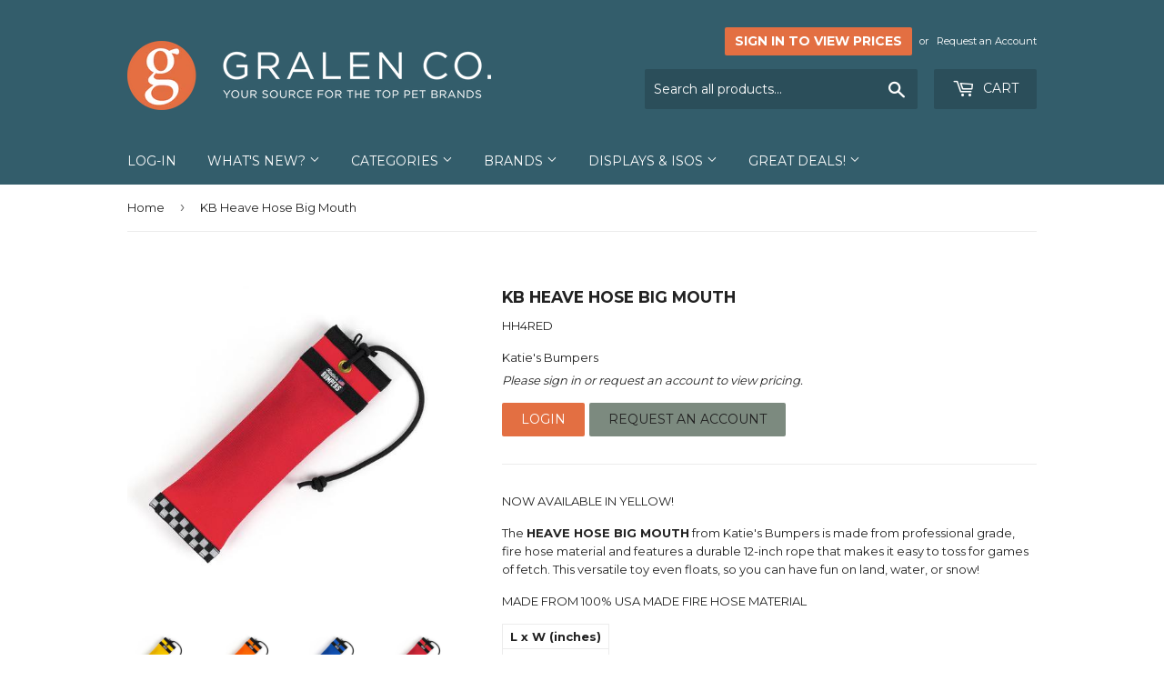

--- FILE ---
content_type: text/html; charset=utf-8
request_url: https://gralenco.com/products/heave-hose-big-mouth-blue
body_size: 36611
content:
<!doctype html>
<!--[if lt IE 7]><html class="no-js lt-ie9 lt-ie8 lt-ie7" lang="en"> <![endif]-->
<!--[if IE 7]><html class="no-js lt-ie9 lt-ie8" lang="en"> <![endif]-->
<!--[if IE 8]><html class="no-js lt-ie9" lang="en"> <![endif]-->
<!--[if IE 9 ]><html class="ie9 no-js"> <![endif]-->
<!--[if (gt IE 9)|!(IE)]><!--> <html class="no-touch no-js"> <!--<![endif]-->
<head>

  <!-- Basic page needs ================================================== -->
  <meta charset="utf-8">
  <meta http-equiv="X-UA-Compatible" content="IE=edge,chrome=1">

  
  <link rel="shortcut icon" href="//gralenco.com/cdn/shop/files/Gralen-Favicon_32x32.png?v=1613666050" type="image/png" />
  

  <!-- Title and description ================================================== -->
  <title>
  KB Heave Hose Big Mouth &ndash; Gralen Company
  </title>


  
    <meta name="description" content="NOW AVAILABLE IN YELLOW! The HEAVE HOSE BIG MOUTH from Katie&#39;s Bumpers is made from professional grade, fire hose material and features a durable 12-inch rope that makes it easy to toss for games of fetch. This versatile toy even floats, so you can have fun on land, water, or snow! MADE FROM 100% USA MADE FIRE HOSE MAT">
  

  <!-- Product meta ================================================== -->
  
<meta property="og:site_name" content="Gralen Company">
<meta property="og:url" content="https://gralenco.com/products/heave-hose-big-mouth-blue">
<meta property="og:title" content="KB Heave Hose Big Mouth">
<meta property="og:type" content="product">
<meta property="og:description" content="NOW AVAILABLE IN YELLOW! The HEAVE HOSE BIG MOUTH from Katie&#39;s Bumpers is made from professional grade, fire hose material and features a durable 12-inch rope that makes it easy to toss for games of fetch. This versatile toy even floats, so you can have fun on land, water, or snow! MADE FROM 100% USA MADE FIRE HOSE MAT"><meta property="og:price:amount" content="12.50">
  <meta property="og:price:currency" content="USD"><meta property="og:image" content="http://gralenco.com/cdn/shop/products/HeaveHoseBigMouth_Yellow_1024x1024.jpg?v=1620447918"><meta property="og:image" content="http://gralenco.com/cdn/shop/products/HH4ORG_900_large_86233e5b-c97a-41b0-98d5-55bafe7a022a_1024x1024.jpg?v=1620447918"><meta property="og:image" content="http://gralenco.com/cdn/shop/products/HH4BLU_900_1024x1024.jpg?v=1620447918">
<meta property="og:image:secure_url" content="https://gralenco.com/cdn/shop/products/HeaveHoseBigMouth_Yellow_1024x1024.jpg?v=1620447918"><meta property="og:image:secure_url" content="https://gralenco.com/cdn/shop/products/HH4ORG_900_large_86233e5b-c97a-41b0-98d5-55bafe7a022a_1024x1024.jpg?v=1620447918"><meta property="og:image:secure_url" content="https://gralenco.com/cdn/shop/products/HH4BLU_900_1024x1024.jpg?v=1620447918">



  <meta name="twitter:card" content="summary_large_image">
  <meta name="twitter:image" content="https://gralenco.com/cdn/shop/products/HeaveHoseBigMouth_Yellow_1024x1024.jpg?v=1620447918">
  <meta name="twitter:image:width" content="480">
  <meta name="twitter:image:height" content="480">

<meta name="twitter:title" content="KB Heave Hose Big Mouth">
<meta name="twitter:description" content="NOW AVAILABLE IN YELLOW! The HEAVE HOSE BIG MOUTH from Katie&#39;s Bumpers is made from professional grade, fire hose material and features a durable 12-inch rope that makes it easy to toss for games of fetch. This versatile toy even floats, so you can have fun on land, water, or snow! MADE FROM 100% USA MADE FIRE HOSE MAT">


  <!-- Helpers ================================================== -->
  <link rel="canonical" href="https://gralenco.com/products/heave-hose-big-mouth-blue">
  <meta name="viewport" content="width=device-width,initial-scale=1">

  <!-- CSS ================================================== -->
  <link href="//gralenco.com/cdn/shop/t/5/assets/theme.scss.css?v=21164419589973498181769015374" rel="stylesheet" type="text/css" media="all" />
  
  
  
  <link href="//fonts.googleapis.com/css?family=Montserrat:400,700" rel="stylesheet" type="text/css" media="all" />


  


  



  <!-- Header hook for plugins ================================================== -->
  <script>window.performance && window.performance.mark && window.performance.mark('shopify.content_for_header.start');</script><meta name="google-site-verification" content="c06VwQLLnnX2OVlDA7tV0AHZGVhNMWAupUvNMq8YSpw">
<meta id="shopify-digital-wallet" name="shopify-digital-wallet" content="/7418933/digital_wallets/dialog">
<meta name="shopify-checkout-api-token" content="b67d407b41fb0242151cd60fb5fd9347">
<meta id="in-context-paypal-metadata" data-shop-id="7418933" data-venmo-supported="false" data-environment="production" data-locale="en_US" data-paypal-v4="true" data-currency="USD">
<link rel="alternate" type="application/json+oembed" href="https://gralenco.com/products/heave-hose-big-mouth-blue.oembed">
<script async="async" src="/checkouts/internal/preloads.js?locale=en-US"></script>
<link rel="preconnect" href="https://shop.app" crossorigin="anonymous">
<script async="async" src="https://shop.app/checkouts/internal/preloads.js?locale=en-US&shop_id=7418933" crossorigin="anonymous"></script>
<script id="shopify-features" type="application/json">{"accessToken":"b67d407b41fb0242151cd60fb5fd9347","betas":["rich-media-storefront-analytics"],"domain":"gralenco.com","predictiveSearch":true,"shopId":7418933,"locale":"en"}</script>
<script>var Shopify = Shopify || {};
Shopify.shop = "gralen-company.myshopify.com";
Shopify.locale = "en";
Shopify.currency = {"active":"USD","rate":"1.0"};
Shopify.country = "US";
Shopify.theme = {"name":"Supply","id":175399185,"schema_name":"Supply","schema_version":"2.0.3","theme_store_id":679,"role":"main"};
Shopify.theme.handle = "null";
Shopify.theme.style = {"id":null,"handle":null};
Shopify.cdnHost = "gralenco.com/cdn";
Shopify.routes = Shopify.routes || {};
Shopify.routes.root = "/";</script>
<script type="module">!function(o){(o.Shopify=o.Shopify||{}).modules=!0}(window);</script>
<script>!function(o){function n(){var o=[];function n(){o.push(Array.prototype.slice.apply(arguments))}return n.q=o,n}var t=o.Shopify=o.Shopify||{};t.loadFeatures=n(),t.autoloadFeatures=n()}(window);</script>
<script>
  window.ShopifyPay = window.ShopifyPay || {};
  window.ShopifyPay.apiHost = "shop.app\/pay";
  window.ShopifyPay.redirectState = null;
</script>
<script id="shop-js-analytics" type="application/json">{"pageType":"product"}</script>
<script defer="defer" async type="module" src="//gralenco.com/cdn/shopifycloud/shop-js/modules/v2/client.init-shop-cart-sync_BT-GjEfc.en.esm.js"></script>
<script defer="defer" async type="module" src="//gralenco.com/cdn/shopifycloud/shop-js/modules/v2/chunk.common_D58fp_Oc.esm.js"></script>
<script defer="defer" async type="module" src="//gralenco.com/cdn/shopifycloud/shop-js/modules/v2/chunk.modal_xMitdFEc.esm.js"></script>
<script type="module">
  await import("//gralenco.com/cdn/shopifycloud/shop-js/modules/v2/client.init-shop-cart-sync_BT-GjEfc.en.esm.js");
await import("//gralenco.com/cdn/shopifycloud/shop-js/modules/v2/chunk.common_D58fp_Oc.esm.js");
await import("//gralenco.com/cdn/shopifycloud/shop-js/modules/v2/chunk.modal_xMitdFEc.esm.js");

  window.Shopify.SignInWithShop?.initShopCartSync?.({"fedCMEnabled":true,"windoidEnabled":true});

</script>
<script>
  window.Shopify = window.Shopify || {};
  if (!window.Shopify.featureAssets) window.Shopify.featureAssets = {};
  window.Shopify.featureAssets['shop-js'] = {"shop-cart-sync":["modules/v2/client.shop-cart-sync_DZOKe7Ll.en.esm.js","modules/v2/chunk.common_D58fp_Oc.esm.js","modules/v2/chunk.modal_xMitdFEc.esm.js"],"init-fed-cm":["modules/v2/client.init-fed-cm_B6oLuCjv.en.esm.js","modules/v2/chunk.common_D58fp_Oc.esm.js","modules/v2/chunk.modal_xMitdFEc.esm.js"],"shop-cash-offers":["modules/v2/client.shop-cash-offers_D2sdYoxE.en.esm.js","modules/v2/chunk.common_D58fp_Oc.esm.js","modules/v2/chunk.modal_xMitdFEc.esm.js"],"shop-login-button":["modules/v2/client.shop-login-button_QeVjl5Y3.en.esm.js","modules/v2/chunk.common_D58fp_Oc.esm.js","modules/v2/chunk.modal_xMitdFEc.esm.js"],"pay-button":["modules/v2/client.pay-button_DXTOsIq6.en.esm.js","modules/v2/chunk.common_D58fp_Oc.esm.js","modules/v2/chunk.modal_xMitdFEc.esm.js"],"shop-button":["modules/v2/client.shop-button_DQZHx9pm.en.esm.js","modules/v2/chunk.common_D58fp_Oc.esm.js","modules/v2/chunk.modal_xMitdFEc.esm.js"],"avatar":["modules/v2/client.avatar_BTnouDA3.en.esm.js"],"init-windoid":["modules/v2/client.init-windoid_CR1B-cfM.en.esm.js","modules/v2/chunk.common_D58fp_Oc.esm.js","modules/v2/chunk.modal_xMitdFEc.esm.js"],"init-shop-for-new-customer-accounts":["modules/v2/client.init-shop-for-new-customer-accounts_C_vY_xzh.en.esm.js","modules/v2/client.shop-login-button_QeVjl5Y3.en.esm.js","modules/v2/chunk.common_D58fp_Oc.esm.js","modules/v2/chunk.modal_xMitdFEc.esm.js"],"init-shop-email-lookup-coordinator":["modules/v2/client.init-shop-email-lookup-coordinator_BI7n9ZSv.en.esm.js","modules/v2/chunk.common_D58fp_Oc.esm.js","modules/v2/chunk.modal_xMitdFEc.esm.js"],"init-shop-cart-sync":["modules/v2/client.init-shop-cart-sync_BT-GjEfc.en.esm.js","modules/v2/chunk.common_D58fp_Oc.esm.js","modules/v2/chunk.modal_xMitdFEc.esm.js"],"shop-toast-manager":["modules/v2/client.shop-toast-manager_DiYdP3xc.en.esm.js","modules/v2/chunk.common_D58fp_Oc.esm.js","modules/v2/chunk.modal_xMitdFEc.esm.js"],"init-customer-accounts":["modules/v2/client.init-customer-accounts_D9ZNqS-Q.en.esm.js","modules/v2/client.shop-login-button_QeVjl5Y3.en.esm.js","modules/v2/chunk.common_D58fp_Oc.esm.js","modules/v2/chunk.modal_xMitdFEc.esm.js"],"init-customer-accounts-sign-up":["modules/v2/client.init-customer-accounts-sign-up_iGw4briv.en.esm.js","modules/v2/client.shop-login-button_QeVjl5Y3.en.esm.js","modules/v2/chunk.common_D58fp_Oc.esm.js","modules/v2/chunk.modal_xMitdFEc.esm.js"],"shop-follow-button":["modules/v2/client.shop-follow-button_CqMgW2wH.en.esm.js","modules/v2/chunk.common_D58fp_Oc.esm.js","modules/v2/chunk.modal_xMitdFEc.esm.js"],"checkout-modal":["modules/v2/client.checkout-modal_xHeaAweL.en.esm.js","modules/v2/chunk.common_D58fp_Oc.esm.js","modules/v2/chunk.modal_xMitdFEc.esm.js"],"shop-login":["modules/v2/client.shop-login_D91U-Q7h.en.esm.js","modules/v2/chunk.common_D58fp_Oc.esm.js","modules/v2/chunk.modal_xMitdFEc.esm.js"],"lead-capture":["modules/v2/client.lead-capture_BJmE1dJe.en.esm.js","modules/v2/chunk.common_D58fp_Oc.esm.js","modules/v2/chunk.modal_xMitdFEc.esm.js"],"payment-terms":["modules/v2/client.payment-terms_Ci9AEqFq.en.esm.js","modules/v2/chunk.common_D58fp_Oc.esm.js","modules/v2/chunk.modal_xMitdFEc.esm.js"]};
</script>
<script>(function() {
  var isLoaded = false;
  function asyncLoad() {
    if (isLoaded) return;
    isLoaded = true;
    var urls = ["https:\/\/chimpstatic.com\/mcjs-connected\/js\/users\/d74eb45e4d10c0e3efd5c528a\/da7d24ef13d8dae8d3d997f55.js?shop=gralen-company.myshopify.com","https:\/\/cdn.autoketing.org\/sdk-cdn\/recommended\/dist\/top-pin-embed.js?t=1712162240779085784\u0026shop=gralen-company.myshopify.com","https:\/\/cdn.hextom.com\/js\/freeshippingbar.js?shop=gralen-company.myshopify.com","https:\/\/customer-first-focus.b-cdn.net\/cffPCLoader_min.js?shop=gralen-company.myshopify.com"];
    for (var i = 0; i < urls.length; i++) {
      var s = document.createElement('script');
      s.type = 'text/javascript';
      s.async = true;
      s.src = urls[i];
      var x = document.getElementsByTagName('script')[0];
      x.parentNode.insertBefore(s, x);
    }
  };
  if(window.attachEvent) {
    window.attachEvent('onload', asyncLoad);
  } else {
    window.addEventListener('load', asyncLoad, false);
  }
})();</script>
<script id="__st">var __st={"a":7418933,"offset":-28800,"reqid":"8cb72c27-2772-4c2f-83a0-0bb5e3bf295b-1769098880","pageurl":"gralenco.com\/products\/heave-hose-big-mouth-blue","u":"4d95d2149bd3","p":"product","rtyp":"product","rid":3880588345441};</script>
<script>window.ShopifyPaypalV4VisibilityTracking = true;</script>
<script id="captcha-bootstrap">!function(){'use strict';const t='contact',e='account',n='new_comment',o=[[t,t],['blogs',n],['comments',n],[t,'customer']],c=[[e,'customer_login'],[e,'guest_login'],[e,'recover_customer_password'],[e,'create_customer']],r=t=>t.map((([t,e])=>`form[action*='/${t}']:not([data-nocaptcha='true']) input[name='form_type'][value='${e}']`)).join(','),a=t=>()=>t?[...document.querySelectorAll(t)].map((t=>t.form)):[];function s(){const t=[...o],e=r(t);return a(e)}const i='password',u='form_key',d=['recaptcha-v3-token','g-recaptcha-response','h-captcha-response',i],f=()=>{try{return window.sessionStorage}catch{return}},m='__shopify_v',_=t=>t.elements[u];function p(t,e,n=!1){try{const o=window.sessionStorage,c=JSON.parse(o.getItem(e)),{data:r}=function(t){const{data:e,action:n}=t;return t[m]||n?{data:e,action:n}:{data:t,action:n}}(c);for(const[e,n]of Object.entries(r))t.elements[e]&&(t.elements[e].value=n);n&&o.removeItem(e)}catch(o){console.error('form repopulation failed',{error:o})}}const l='form_type',E='cptcha';function T(t){t.dataset[E]=!0}const w=window,h=w.document,L='Shopify',v='ce_forms',y='captcha';let A=!1;((t,e)=>{const n=(g='f06e6c50-85a8-45c8-87d0-21a2b65856fe',I='https://cdn.shopify.com/shopifycloud/storefront-forms-hcaptcha/ce_storefront_forms_captcha_hcaptcha.v1.5.2.iife.js',D={infoText:'Protected by hCaptcha',privacyText:'Privacy',termsText:'Terms'},(t,e,n)=>{const o=w[L][v],c=o.bindForm;if(c)return c(t,g,e,D).then(n);var r;o.q.push([[t,g,e,D],n]),r=I,A||(h.body.append(Object.assign(h.createElement('script'),{id:'captcha-provider',async:!0,src:r})),A=!0)});var g,I,D;w[L]=w[L]||{},w[L][v]=w[L][v]||{},w[L][v].q=[],w[L][y]=w[L][y]||{},w[L][y].protect=function(t,e){n(t,void 0,e),T(t)},Object.freeze(w[L][y]),function(t,e,n,w,h,L){const[v,y,A,g]=function(t,e,n){const i=e?o:[],u=t?c:[],d=[...i,...u],f=r(d),m=r(i),_=r(d.filter((([t,e])=>n.includes(e))));return[a(f),a(m),a(_),s()]}(w,h,L),I=t=>{const e=t.target;return e instanceof HTMLFormElement?e:e&&e.form},D=t=>v().includes(t);t.addEventListener('submit',(t=>{const e=I(t);if(!e)return;const n=D(e)&&!e.dataset.hcaptchaBound&&!e.dataset.recaptchaBound,o=_(e),c=g().includes(e)&&(!o||!o.value);(n||c)&&t.preventDefault(),c&&!n&&(function(t){try{if(!f())return;!function(t){const e=f();if(!e)return;const n=_(t);if(!n)return;const o=n.value;o&&e.removeItem(o)}(t);const e=Array.from(Array(32),(()=>Math.random().toString(36)[2])).join('');!function(t,e){_(t)||t.append(Object.assign(document.createElement('input'),{type:'hidden',name:u})),t.elements[u].value=e}(t,e),function(t,e){const n=f();if(!n)return;const o=[...t.querySelectorAll(`input[type='${i}']`)].map((({name:t})=>t)),c=[...d,...o],r={};for(const[a,s]of new FormData(t).entries())c.includes(a)||(r[a]=s);n.setItem(e,JSON.stringify({[m]:1,action:t.action,data:r}))}(t,e)}catch(e){console.error('failed to persist form',e)}}(e),e.submit())}));const S=(t,e)=>{t&&!t.dataset[E]&&(n(t,e.some((e=>e===t))),T(t))};for(const o of['focusin','change'])t.addEventListener(o,(t=>{const e=I(t);D(e)&&S(e,y())}));const B=e.get('form_key'),M=e.get(l),P=B&&M;t.addEventListener('DOMContentLoaded',(()=>{const t=y();if(P)for(const e of t)e.elements[l].value===M&&p(e,B);[...new Set([...A(),...v().filter((t=>'true'===t.dataset.shopifyCaptcha))])].forEach((e=>S(e,t)))}))}(h,new URLSearchParams(w.location.search),n,t,e,['guest_login'])})(!0,!0)}();</script>
<script integrity="sha256-4kQ18oKyAcykRKYeNunJcIwy7WH5gtpwJnB7kiuLZ1E=" data-source-attribution="shopify.loadfeatures" defer="defer" src="//gralenco.com/cdn/shopifycloud/storefront/assets/storefront/load_feature-a0a9edcb.js" crossorigin="anonymous"></script>
<script crossorigin="anonymous" defer="defer" src="//gralenco.com/cdn/shopifycloud/storefront/assets/shopify_pay/storefront-65b4c6d7.js?v=20250812"></script>
<script data-source-attribution="shopify.dynamic_checkout.dynamic.init">var Shopify=Shopify||{};Shopify.PaymentButton=Shopify.PaymentButton||{isStorefrontPortableWallets:!0,init:function(){window.Shopify.PaymentButton.init=function(){};var t=document.createElement("script");t.src="https://gralenco.com/cdn/shopifycloud/portable-wallets/latest/portable-wallets.en.js",t.type="module",document.head.appendChild(t)}};
</script>
<script data-source-attribution="shopify.dynamic_checkout.buyer_consent">
  function portableWalletsHideBuyerConsent(e){var t=document.getElementById("shopify-buyer-consent"),n=document.getElementById("shopify-subscription-policy-button");t&&n&&(t.classList.add("hidden"),t.setAttribute("aria-hidden","true"),n.removeEventListener("click",e))}function portableWalletsShowBuyerConsent(e){var t=document.getElementById("shopify-buyer-consent"),n=document.getElementById("shopify-subscription-policy-button");t&&n&&(t.classList.remove("hidden"),t.removeAttribute("aria-hidden"),n.addEventListener("click",e))}window.Shopify?.PaymentButton&&(window.Shopify.PaymentButton.hideBuyerConsent=portableWalletsHideBuyerConsent,window.Shopify.PaymentButton.showBuyerConsent=portableWalletsShowBuyerConsent);
</script>
<script data-source-attribution="shopify.dynamic_checkout.cart.bootstrap">document.addEventListener("DOMContentLoaded",(function(){function t(){return document.querySelector("shopify-accelerated-checkout-cart, shopify-accelerated-checkout")}if(t())Shopify.PaymentButton.init();else{new MutationObserver((function(e,n){t()&&(Shopify.PaymentButton.init(),n.disconnect())})).observe(document.body,{childList:!0,subtree:!0})}}));
</script>
<link id="shopify-accelerated-checkout-styles" rel="stylesheet" media="screen" href="https://gralenco.com/cdn/shopifycloud/portable-wallets/latest/accelerated-checkout-backwards-compat.css" crossorigin="anonymous">
<style id="shopify-accelerated-checkout-cart">
        #shopify-buyer-consent {
  margin-top: 1em;
  display: inline-block;
  width: 100%;
}

#shopify-buyer-consent.hidden {
  display: none;
}

#shopify-subscription-policy-button {
  background: none;
  border: none;
  padding: 0;
  text-decoration: underline;
  font-size: inherit;
  cursor: pointer;
}

#shopify-subscription-policy-button::before {
  box-shadow: none;
}

      </style>

<script>window.performance && window.performance.mark && window.performance.mark('shopify.content_for_header.end');</script>

  

<!--[if lt IE 9]>
<script src="//cdnjs.cloudflare.com/ajax/libs/html5shiv/3.7.2/html5shiv.min.js" type="text/javascript"></script>
<script src="//gralenco.com/cdn/shop/t/5/assets/respond.min.js?v=5650" type="text/javascript"></script>
<link href="//gralenco.com/cdn/shop/t/5/assets/respond-proxy.html" id="respond-proxy" rel="respond-proxy" />
<link href="//gralenco.com/search?q=e3b96dba77806343cc75e7e2e25e5cfc" id="respond-redirect" rel="respond-redirect" />
<script src="//gralenco.com/search?q=e3b96dba77806343cc75e7e2e25e5cfc" type="text/javascript"></script>
<![endif]-->
<!--[if (lte IE 9) ]><script src="//gralenco.com/cdn/shop/t/5/assets/match-media.min.js?v=5650" type="text/javascript"></script><![endif]-->


  
  

  <script src="//ajax.googleapis.com/ajax/libs/jquery/1.11.0/jquery.min.js" type="text/javascript"></script>


  <!--[if (gt IE 9)|!(IE)]><!--><script src="//gralenco.com/cdn/shop/t/5/assets/vendor.js?v=77006336269012142731488326929" defer="defer"></script><!--<![endif]-->
  <!--[if lte IE 9]><script src="//gralenco.com/cdn/shop/t/5/assets/vendor.js?v=77006336269012142731488326929"></script><![endif]-->

  <!--[if (gt IE 9)|!(IE)]><!--><script src="//gralenco.com/cdn/shop/t/5/assets/theme.js?v=62205292758594133801741365768" defer="defer"></script><!--<![endif]-->
  <!--[if lte IE 9]><script src="//gralenco.com/cdn/shop/t/5/assets/theme.js?v=62205292758594133801741365768"></script><![endif]-->

  
<style>
  .qview-block.qview-block--price,
  .qview-block.qview-block--visitor-form .qview-available {
    display: none;
  }
</style>

 <!-- BEGIN app block: shopify://apps/sami-b2b-lock/blocks/app-embed/8d86a3b4-97b3-44ab-adc1-ec01c5a89da9 -->
 


  <script>

    window.Samita = window.Samita || {}
    Samita.SamitaLocksAccessParams = Samita.SamitaLocksAccessParams || {}
    Samita.SamitaLocksAccessParams.settings =  {"general":{"price_atc":"plain_text","effect_button":"ripple","placeholder_message":true,"placeholder_templateLock":true},"template":{"text_color":"#000","btn_bg_color":"#7396a2","bg_placeholder":"#f3f3f3","btn_text_color":"#ffffff","bg_notification":"#fff","input_box_shadow":"#ccc","plain_text_color":"#230d0d","color_placeholder":"#000","button_priceAtc_bg":"#5487a0","input_passcode_color":"#000","button_priceAtc_color":"#fff","input_passcode_background":"#ffffff"},"bannerWatermark":true};
    Samita.SamitaLocksAccessParams.locks =  [{"access":1,"id":19676,"resources_conditional":{"type":["customers"],"customer":{"logic":[[{"type":"tagged_with","value":"zoomroom"}]],"source":"rules","listManual":[]},"passcode":{"code":null,"message":null,"listCode":[]},"redirect":{"url":"https://gralenco.com/","type":["notifications"],"notification":"If you are a Zoom Room, please log in or contact us to gain access!"},"secretLink":{"code":[],"links":[],"message":null,"resources":"products"}},"resources_lock":{"url":"/collections/zoom-room","page":[],"type":"url","blogs":{"active":"blogs","selectedBlogs":[],"selectedArticles":[]},"exclude":{"url":[],"active":false},"setting":["all"],"hideList":false,"products":[],"PreviewLink":"gralen-company.myshopify.com","collections":[],"grandAccess":{"time":1,"interval":"hour"},"limitProduct":"manual","allowHomePage":true},"status":0}];
    Samita.SamitaLocksAccessParams.themeStoreId = Shopify.theme.theme_store_id;
    Samita.SamitaLocksAccessParams.ShopUrl = Shopify.shop;
    Samita.SamitaLocksAccessParams.features =  {};
    Samita.SamitaLocksAccessParams.themeInfo  = [{"id":177124114720,"name":"Dawn","role":"unpublished","theme_store_id":887,"selected":false,"theme_name":"Dawn","theme_version":"15.2.0"},{"id":182563701024,"name":"Horizon","role":"unpublished","theme_store_id":2481,"selected":false},{"id":45187332,"name":"Gralen","role":"unpublished","theme_store_id":null,"selected":false},{"id":175399185,"name":"Supply","role":"main","theme_store_id":679,"selected":true,"theme_name":"Supply","theme_version":"2.0.3"},{"id":76975734881,"name":"Supply Hulk-VD-19-Sept-2019","role":"unpublished","theme_store_id":679,"selected":false,"theme_name":"Supply","theme_version":"2.0.3"},{"id":84103463009,"name":"Venture","role":"unpublished","theme_store_id":775,"selected":false,"theme_name":"Venture","theme_version":"12.6.0"}];
    Samita.SamitaLocksAccessParams.appUrl = "https:\/\/lock.samita.io";
    Samita.SamitaLocksAccessParams.selector = {"theme_store_id":null,"theme_name":"default","product":{"price":".product__price, div[id*='price-template'], .product-details .product-pricing, .product-price, .product-detail__price.product-price, .price__container .price__regular, [data-section-id='product-template'] .product__price, ul[data-price], .price.price--large, dl[data-price], .product__content-header p.product__price, .product-single__prices, .product-single__meta .price-container, ul.product-single__meta-list.list--no-bullets.list--inline, form#AddToCartForm-product-template > p.product__price, .product-price > p.price.product-single__price.product-single__price-product-template, .info_content > p.product-single__price.product-single__price-nov-product-template, .product-form__info-item:nth-child(1) .product-form__info-content, p#product-price, .sh-price-wrapper, .prod-details-info-content h5.price, p.modal_price.product__price, .tt-product-single-info .tt-price, .product-info__price.js-price-wrapper, h3.product-single__price-text, .product-single__price-product-template, .modal_price .price__container, h2.h4-style.price-area, .product-details .product-pricing .product--price, span#productPrice-product-template, .product-single__meta .product-single__prices, .site-box-content span.price, .desc_blk .price, p.modal_price, .product-price.product-main-price, .ProductMeta__PriceList.Heading, .pricing.lht, div#price.detail-price, .h2.product-single__price span#productPrice, .product__price.h6, h2#ProductPrice, .product-submit span.product-price, .product-single__meta .product__price, .product-info__wrapper .product-price, .section.product_section p.modal_price, .product-price_wrapper .product-price, span#ProductPrice, div#product-price span#Main_price_data, ul.product-page--pricing, p#productPrice, div[data-price-wrapper], .product-details div#price, p.price--container, .product-details h2.offers, .price-container.text-money, .product-area__row.cc-animate-init .product-area__col.product-area__col--price, .product-form-block .product-price.product-price--large, .product__details .product__price, .product-meta__price-list-container, span#price-field","btnAtc":"button.button.product-selector__submit, button#AddToCart, .product-form__buttons button.product-form__submit, .product-form button.product__add-to-cart-button, .product__submit__buttons .btn--add-to-cart, .paymentButtonsWrapper button#AddToCart, form.product-form--wide button#AddToCart, .product-form__payment-container button.product-form__add-button, product-page--submit-action button#purchase, form[action='/cart/add'] button[data-cart-action='added'], input.add-to-cart","mainContent":"div#main, main#content, .is-beside-vertical-header, main#MainContent, main#main, .wrapper.main-content, main#site-main"},"collection":{"productSelector":"card-product.card-product, .product-list__inner product-item.product-item, ul.grid.product-grid li.grid__item, .product-list-item, ul.grid.grid-cols-1 li.bg-primary-background","collectionSelect":"div#product-grid .card-collection, .collection-list .collection-list__item, .collection-item, ul.grid.grid-cols-1 li.relative.bg-primary-background.w-full","price":"card-product.card-product .price.card-product__price, .product-item-meta__price-list-container, span.price, .product-price, .card-information .price, p.product-list-item-price, .relative .text-center.mt-1","btnAtc":"card-product.card-product ul.list-unstyled"},"searchPage":{"productSelector":"card-product.card-product, ul.grid.product-grid li.grid__item, .product-block","price":"card-product.card-product .price.card-product__price, span.price, .card-information .price, .product-price","btnAtc":"card-product.card-product ul.list-unstyled"},"otherPage":{"productSelector":"card-product.card-product, ul.grid.product-grid li.grid__item, .product-block","collectionSelect":"div#product-grid .card-collection, .collection-list","price":"card-product.card-product .price.card-product__price, span.price, .card-information .price, .product-price","btnAtc":"card-product.card-product ul.list-unstyled"},"index":{"productSelector":"card-product.card-product, ul.grid.product-grid li.grid__item, .product-block","collectionSelect":"div#product-grid .card-collection, .collection-list .collection-list__item","price":"card-product.card-product .price.card-product__price, span.price, .card-information .price, .product-price","btnAtc":"card-product.card-product ul.list-unstyled"}};
    Samita.SamitaLocksAccessParams.translation = {"default":{"general":{"Back":"Back","Submit":"Submit","Enter_passcode":"Enter passcode","Passcode_empty":"Passcode cant be empty !!","secret_lock_atc":"You cannot see the add to cart of this product !!","title_linkScret":"The link is locked !!","customer_lock_atc":"Button add to cart has been lock !!","secret_lock_price":"You cannot see the price of this product !!","Login_to_see_price":"Login to see price","Passcode_incorrect":"Passcode is incorrect !!","customer_lock_price":"Price had been locked !!","Login_to_Add_to_cart":"Login to Add to cart","notification_linkScret":"resource accessible only with secret link","This_resource_has_been_locked":"This resource has been locked","please_enter_passcode_to_unlock":"Please enter your passcode to unlock this resource"}}};
    Samita.SamitaLocksAccessParams.locale = "en";
    Samita.SamitaLocksAccessParams.current_locale = "en";
    Samita.SamitaLocksAccessParams.ListHandle = [];
    Samita.SamitaLocksAccessParams.ProductsLoad = [];
    Samita.SamitaLocksAccessParams.proxy_url = "/apps/samita-lock"
    Samita.SamitaLocksAccessParams.tokenStorefrontSamiLock = "";

    if(window?.Shopify?.designMode){
        window.Samita.SamitaLocksAccessParams.locks = [];
    }

    
      document.querySelector('html').classList.add('smt-loadding');
    

    
    

    

    


    Samita.SamitaLocksAccessParams.product ={"id":3880588345441,"title":"KB Heave Hose Big Mouth","handle":"heave-hose-big-mouth-blue","description":"\u003cp\u003eNOW AVAILABLE IN YELLOW!\u003c\/p\u003e\n\u003cp\u003eThe \u003cstrong\u003eHEAVE HOSE BIG MOUTH\u003c\/strong\u003e \u003cspan data-mce-fragment=\"1\"\u003efrom Katie's Bumpers \u003c\/span\u003eis made from professional grade, fire hose material and features a durable 12-inch rope that makes it easy to toss for games of fetch. This versatile toy even floats, so you can have fun on land, water, or snow!\u003c\/p\u003e\n\u003cp\u003e\u003cspan\u003eMADE FROM 100% USA MADE FIRE HOSE MATERIAL\u003c\/span\u003e\u003c\/p\u003e\n\u003ctable style=\"min-width: auto;\"\u003e\n\u003ctbody\u003e\n\u003ctr\u003e\n\u003cth\u003eL x W (inches)\u003c\/th\u003e\n\u003c\/tr\u003e\n\u003ctr\u003e\n\u003ctd\u003e15.0 x 4.5\u003c\/td\u003e\n\u003c\/tr\u003e\n\u003c\/tbody\u003e\n\u003c\/table\u003e","published_at":"2019-08-14T11:40:15-07:00","created_at":"2019-06-24T15:14:05-07:00","vendor":"Katie's Bumpers","type":"Dog Toys","tags":["Best Sellers","Blue","Brand_Katie's Bumpers","Category_Dog Toys","For Dogs","Heave Hose","Orange","Pet Type_Dog","Red","Size_X-Large","Yellow"],"price":1250,"price_min":1250,"price_max":1250,"available":true,"price_varies":false,"compare_at_price":null,"compare_at_price_min":0,"compare_at_price_max":0,"compare_at_price_varies":false,"variants":[{"id":33636489560161,"title":"Red","option1":"Red","option2":null,"option3":null,"sku":"HH4RED","requires_shipping":true,"taxable":true,"featured_image":{"id":16774071943265,"product_id":3880588345441,"position":4,"created_at":"2021-01-07T17:20:12-08:00","updated_at":"2021-05-07T21:25:18-07:00","alt":null,"width":480,"height":480,"src":"\/\/gralenco.com\/cdn\/shop\/products\/HH4RED_900_large_bfa191bd-8bce-40ad-87c4-137b47d16c20.jpg?v=1620447918","variant_ids":[33636489560161]},"available":true,"name":"KB Heave Hose Big Mouth - Red","public_title":"Red","options":["Red"],"price":1250,"weight":0,"compare_at_price":null,"inventory_quantity":92,"inventory_management":null,"inventory_policy":"deny","barcode":null,"featured_media":{"alt":null,"id":8948138704993,"position":4,"preview_image":{"aspect_ratio":1.0,"height":480,"width":480,"src":"\/\/gralenco.com\/cdn\/shop\/products\/HH4RED_900_large_bfa191bd-8bce-40ad-87c4-137b47d16c20.jpg?v=1620447918"}},"requires_selling_plan":false,"selling_plan_allocations":[]},{"id":33636489592929,"title":"Blue","option1":"Blue","option2":null,"option3":null,"sku":"HH4BLU","requires_shipping":true,"taxable":true,"featured_image":{"id":11825388716129,"product_id":3880588345441,"position":3,"created_at":"2019-06-24T15:15:15-07:00","updated_at":"2021-05-07T21:25:18-07:00","alt":null,"width":900,"height":900,"src":"\/\/gralenco.com\/cdn\/shop\/products\/HH4BLU_900.jpg?v=1620447918","variant_ids":[33636489592929]},"available":true,"name":"KB Heave Hose Big Mouth - Blue","public_title":"Blue","options":["Blue"],"price":1250,"weight":0,"compare_at_price":null,"inventory_quantity":-15,"inventory_management":null,"inventory_policy":"deny","barcode":null,"featured_media":{"alt":null,"id":2247024410721,"position":3,"preview_image":{"aspect_ratio":1.0,"height":900,"width":900,"src":"\/\/gralenco.com\/cdn\/shop\/products\/HH4BLU_900.jpg?v=1620447918"}},"requires_selling_plan":false,"selling_plan_allocations":[]},{"id":33636489658465,"title":"Orange","option1":"Orange","option2":null,"option3":null,"sku":"HH4ORG","requires_shipping":true,"taxable":true,"featured_image":{"id":16774075318369,"product_id":3880588345441,"position":2,"created_at":"2021-01-07T17:21:13-08:00","updated_at":"2021-05-07T21:25:18-07:00","alt":null,"width":480,"height":480,"src":"\/\/gralenco.com\/cdn\/shop\/products\/HH4ORG_900_large_86233e5b-c97a-41b0-98d5-55bafe7a022a.jpg?v=1620447918","variant_ids":[33636489658465]},"available":true,"name":"KB Heave Hose Big Mouth - Orange","public_title":"Orange","options":["Orange"],"price":1250,"weight":0,"compare_at_price":null,"inventory_quantity":77,"inventory_management":null,"inventory_policy":"deny","barcode":null,"featured_media":{"alt":null,"id":8948142047329,"position":2,"preview_image":{"aspect_ratio":1.0,"height":480,"width":480,"src":"\/\/gralenco.com\/cdn\/shop\/products\/HH4ORG_900_large_86233e5b-c97a-41b0-98d5-55bafe7a022a.jpg?v=1620447918"}},"requires_selling_plan":false,"selling_plan_allocations":[]},{"id":39347545931873,"title":"Yellow","option1":"Yellow","option2":null,"option3":null,"sku":"HH4YEL","requires_shipping":true,"taxable":true,"featured_image":{"id":28232838611041,"product_id":3880588345441,"position":1,"created_at":"2021-05-07T21:23:55-07:00","updated_at":"2021-05-07T21:25:18-07:00","alt":null,"width":2500,"height":2500,"src":"\/\/gralenco.com\/cdn\/shop\/products\/HeaveHoseBigMouth_Yellow.jpg?v=1620447918","variant_ids":[39347545931873]},"available":true,"name":"KB Heave Hose Big Mouth - Yellow","public_title":"Yellow","options":["Yellow"],"price":1250,"weight":0,"compare_at_price":null,"inventory_quantity":313,"inventory_management":null,"inventory_policy":"deny","barcode":"810019270888","featured_media":{"alt":null,"id":20565882503265,"position":1,"preview_image":{"aspect_ratio":1.0,"height":2500,"width":2500,"src":"\/\/gralenco.com\/cdn\/shop\/products\/HeaveHoseBigMouth_Yellow.jpg?v=1620447918"}},"requires_selling_plan":false,"selling_plan_allocations":[]}],"images":["\/\/gralenco.com\/cdn\/shop\/products\/HeaveHoseBigMouth_Yellow.jpg?v=1620447918","\/\/gralenco.com\/cdn\/shop\/products\/HH4ORG_900_large_86233e5b-c97a-41b0-98d5-55bafe7a022a.jpg?v=1620447918","\/\/gralenco.com\/cdn\/shop\/products\/HH4BLU_900.jpg?v=1620447918","\/\/gralenco.com\/cdn\/shop\/products\/HH4RED_900_large_bfa191bd-8bce-40ad-87c4-137b47d16c20.jpg?v=1620447918"],"featured_image":"\/\/gralenco.com\/cdn\/shop\/products\/HeaveHoseBigMouth_Yellow.jpg?v=1620447918","options":["Color"],"media":[{"alt":null,"id":20565882503265,"position":1,"preview_image":{"aspect_ratio":1.0,"height":2500,"width":2500,"src":"\/\/gralenco.com\/cdn\/shop\/products\/HeaveHoseBigMouth_Yellow.jpg?v=1620447918"},"aspect_ratio":1.0,"height":2500,"media_type":"image","src":"\/\/gralenco.com\/cdn\/shop\/products\/HeaveHoseBigMouth_Yellow.jpg?v=1620447918","width":2500},{"alt":null,"id":8948142047329,"position":2,"preview_image":{"aspect_ratio":1.0,"height":480,"width":480,"src":"\/\/gralenco.com\/cdn\/shop\/products\/HH4ORG_900_large_86233e5b-c97a-41b0-98d5-55bafe7a022a.jpg?v=1620447918"},"aspect_ratio":1.0,"height":480,"media_type":"image","src":"\/\/gralenco.com\/cdn\/shop\/products\/HH4ORG_900_large_86233e5b-c97a-41b0-98d5-55bafe7a022a.jpg?v=1620447918","width":480},{"alt":null,"id":2247024410721,"position":3,"preview_image":{"aspect_ratio":1.0,"height":900,"width":900,"src":"\/\/gralenco.com\/cdn\/shop\/products\/HH4BLU_900.jpg?v=1620447918"},"aspect_ratio":1.0,"height":900,"media_type":"image","src":"\/\/gralenco.com\/cdn\/shop\/products\/HH4BLU_900.jpg?v=1620447918","width":900},{"alt":null,"id":8948138704993,"position":4,"preview_image":{"aspect_ratio":1.0,"height":480,"width":480,"src":"\/\/gralenco.com\/cdn\/shop\/products\/HH4RED_900_large_bfa191bd-8bce-40ad-87c4-137b47d16c20.jpg?v=1620447918"},"aspect_ratio":1.0,"height":480,"media_type":"image","src":"\/\/gralenco.com\/cdn\/shop\/products\/HH4RED_900_large_bfa191bd-8bce-40ad-87c4-137b47d16c20.jpg?v=1620447918","width":480}],"requires_selling_plan":false,"selling_plan_groups":[],"content":"\u003cp\u003eNOW AVAILABLE IN YELLOW!\u003c\/p\u003e\n\u003cp\u003eThe \u003cstrong\u003eHEAVE HOSE BIG MOUTH\u003c\/strong\u003e \u003cspan data-mce-fragment=\"1\"\u003efrom Katie's Bumpers \u003c\/span\u003eis made from professional grade, fire hose material and features a durable 12-inch rope that makes it easy to toss for games of fetch. This versatile toy even floats, so you can have fun on land, water, or snow!\u003c\/p\u003e\n\u003cp\u003e\u003cspan\u003eMADE FROM 100% USA MADE FIRE HOSE MATERIAL\u003c\/span\u003e\u003c\/p\u003e\n\u003ctable style=\"min-width: auto;\"\u003e\n\u003ctbody\u003e\n\u003ctr\u003e\n\u003cth\u003eL x W (inches)\u003c\/th\u003e\n\u003c\/tr\u003e\n\u003ctr\u003e\n\u003ctd\u003e15.0 x 4.5\u003c\/td\u003e\n\u003c\/tr\u003e\n\u003c\/tbody\u003e\n\u003c\/table\u003e"};
    Samita.SamitaLocksAccessParams.product.collections = [464733274400,160270483553,507081785632,173320700001,475499036960,265745694817,502088335648,477371957536,499480625440,173860290657,487391592736,478567399712,480977092896,173057114209,173278020,469844984096,473819054368,473819611424,497378001184]
    

    
    
    
    Samita.SamitaLocksAccessParams.pageType = "product"
  </script>

  <style>
    html .lock__notificationTemplateWrapper{
      background: #fff !important;
    }

    html button#passcodebtn{
      background: #7396a2 !important;
      color: #ffffff !important;
    }

    html input#passcode{
      background: #ffffff !important;
      color: #000 !important;
      box-shadow:'0 0 10px 0'#ccc !important;
    }

    html input#passcode::placeholder{
      color: #000 !important;
      box-shadow:'0 0 10px 0'#ccc !important;
    }

    html button#backbtn{
      background: #7396a2 !important;
      color: #ffffff !important;
    }

    html .lock__placeholder{
      background: #f3f3f3 !important;
      color: #000 !important;
    }

    html .smt-plain-text{
      color: #230d0d !important;
      cursor:pointer;
    }

    html .smt-button{
      background: #5487a0 !important;
      color: #fff !important;
      cursor:pointer;
      padding: 10px 20px;
      border-radius: 5px;
      text-decoration: none !important;
    }

    html.smt-loadding{
      opacity:0 !important;
      visibility:hidden !important;
    }

    
    
  </style>

  

<!-- END app block --><!-- BEGIN app block: shopify://apps/persistent-cart/blocks/script_js/4ce05194-341e-4641-aaf4-5a8dad5444cb --><script>
  window.cffPCLiquidPlaced = true;
</script>







  
  
  <script defer src="https://cdn.shopify.com/extensions/019a793c-ad27-7882-8471-201b37e34f5e/persistent-cart-66/assets/cffPC.production.min.js" onerror="this.onerror=null;this.remove();var s=document.createElement('script');s.defer=true;s.src='https://customer-first-focus.b-cdn.net/cffPC.production.min.js';document.head.appendChild(s);"></script>




<!-- END app block --><!-- BEGIN app block: shopify://apps/hulk-form-builder/blocks/app-embed/b6b8dd14-356b-4725-a4ed-77232212b3c3 --><!-- BEGIN app snippet: hulkapps-formbuilder-theme-ext --><script type="text/javascript">
  
  if (typeof window.formbuilder_customer != "object") {
        window.formbuilder_customer = {}
  }

  window.hulkFormBuilder = {
    form_data: {},
    shop_data: {"shop_V5KB4YpS901XD-505xIAtQ":{"shop_uuid":"V5KB4YpS901XD-505xIAtQ","shop_timezone":"America\/Los_Angeles","shop_id":117860,"shop_is_after_submit_enabled":false,"shop_shopify_plan":"Shopify","shop_shopify_domain":"gralen-company.myshopify.com","shop_created_at":"2024-10-01T11:16:06.987-05:00","is_skip_metafield":false,"shop_deleted":false,"shop_disabled":false}},
    settings_data: {"shop_settings":{"shop_customise_msgs":[],"default_customise_msgs":{"is_required":"is required","thank_you":"Thank you! The form was submitted successfully.","processing":"Processing...","valid_data":"Please provide valid data","valid_email":"Provide valid email format","valid_tags":"HTML Tags are not allowed","valid_phone":"Provide valid phone number","valid_captcha":"Please provide valid captcha response","valid_url":"Provide valid URL","only_number_alloud":"Provide valid number in","number_less":"must be less than","number_more":"must be more than","image_must_less":"Image must be less than 20MB","image_number":"Images allowed","image_extension":"Invalid extension! Please provide image file","error_image_upload":"Error in image upload. Please try again.","error_file_upload":"Error in file upload. Please try again.","your_response":"Your response","error_form_submit":"Error occur.Please try again after sometime.","email_submitted":"Form with this email is already submitted","invalid_email_by_zerobounce":"The email address you entered appears to be invalid. Please check it and try again.","download_file":"Download file","card_details_invalid":"Your card details are invalid","card_details":"Card details","please_enter_card_details":"Please enter card details","card_number":"Card number","exp_mm":"Exp MM","exp_yy":"Exp YY","crd_cvc":"CVV","payment_value":"Payment amount","please_enter_payment_amount":"Please enter payment amount","address1":"Address line 1","address2":"Address line 2","city":"City","province":"Province","zipcode":"Zip code","country":"Country","blocked_domain":"This form does not accept addresses from","file_must_less":"File must be less than 20MB","file_extension":"Invalid extension! Please provide file","only_file_number_alloud":"files allowed","previous":"Previous","next":"Next","must_have_a_input":"Please enter at least one field.","please_enter_required_data":"Please enter required data","atleast_one_special_char":"Include at least one special character","atleast_one_lowercase_char":"Include at least one lowercase character","atleast_one_uppercase_char":"Include at least one uppercase character","atleast_one_number":"Include at least one number","must_have_8_chars":"Must have 8 characters long","be_between_8_and_12_chars":"Be between 8 and 12 characters long","please_select":"Please Select","phone_submitted":"Form with this phone number is already submitted","user_res_parse_error":"Error while submitting the form","valid_same_values":"values must be same","product_choice_clear_selection":"Clear Selection","picture_choice_clear_selection":"Clear Selection","remove_all_for_file_image_upload":"Remove All","invalid_file_type_for_image_upload":"You can't upload files of this type.","invalid_file_type_for_signature_upload":"You can't upload files of this type.","max_files_exceeded_for_file_upload":"You can not upload any more files.","max_files_exceeded_for_image_upload":"You can not upload any more files.","file_already_exist":"File already uploaded","max_limit_exceed":"You have added the maximum number of text fields.","cancel_upload_for_file_upload":"Cancel upload","cancel_upload_for_image_upload":"Cancel upload","cancel_upload_for_signature_upload":"Cancel upload"},"shop_blocked_domains":[]}},
    features_data: {"shop_plan_features":{"shop_plan_features":["unlimited-forms","full-design-customization","export-form-submissions","multiple-recipients-for-form-submissions","multiple-admin-notifications","enable-captcha","unlimited-file-uploads","save-submitted-form-data","set-auto-response-message","conditional-logic","form-banner","save-as-draft-facility","include-user-response-in-admin-email","disable-form-submission","file-upload"]}},
    shop: null,
    shop_id: null,
    plan_features: null,
    validateDoubleQuotes: false,
    assets: {
      extraFunctions: "https://cdn.shopify.com/extensions/019bb5ee-ec40-7527-955d-c1b8751eb060/form-builder-by-hulkapps-50/assets/extra-functions.js",
      extraStyles: "https://cdn.shopify.com/extensions/019bb5ee-ec40-7527-955d-c1b8751eb060/form-builder-by-hulkapps-50/assets/extra-styles.css",
      bootstrapStyles: "https://cdn.shopify.com/extensions/019bb5ee-ec40-7527-955d-c1b8751eb060/form-builder-by-hulkapps-50/assets/theme-app-extension-bootstrap.css"
    },
    translations: {
      htmlTagNotAllowed: "HTML Tags are not allowed",
      sqlQueryNotAllowed: "SQL Queries are not allowed",
      doubleQuoteNotAllowed: "Double quotes are not allowed",
      vorwerkHttpWwwNotAllowed: "The words \u0026#39;http\u0026#39; and \u0026#39;www\u0026#39; are not allowed. Please remove them and try again.",
      maxTextFieldsReached: "You have added the maximum number of text fields.",
      avoidNegativeWords: "Avoid negative words: Don\u0026#39;t use negative words in your contact message.",
      customDesignOnly: "This form is for custom designs requests. For general inquiries please contact our team at info@stagheaddesigns.com",
      zerobounceApiErrorMsg: "We couldn\u0026#39;t verify your email due to a technical issue. Please try again later.",
    }

  }

  

  window.FbThemeAppExtSettingsHash = {}
  
</script><!-- END app snippet --><!-- END app block --><script src="https://cdn.shopify.com/extensions/019bc584-9ea7-72cb-83a5-ad8f9b690cd7/wholesale-lock-hide-price-111/assets/samitaLock.js" type="text/javascript" defer="defer"></script>
<script src="https://cdn.shopify.com/extensions/019bb5ee-ec40-7527-955d-c1b8751eb060/form-builder-by-hulkapps-50/assets/form-builder-script.js" type="text/javascript" defer="defer"></script>
<link href="https://monorail-edge.shopifysvc.com" rel="dns-prefetch">
<script>(function(){if ("sendBeacon" in navigator && "performance" in window) {try {var session_token_from_headers = performance.getEntriesByType('navigation')[0].serverTiming.find(x => x.name == '_s').description;} catch {var session_token_from_headers = undefined;}var session_cookie_matches = document.cookie.match(/_shopify_s=([^;]*)/);var session_token_from_cookie = session_cookie_matches && session_cookie_matches.length === 2 ? session_cookie_matches[1] : "";var session_token = session_token_from_headers || session_token_from_cookie || "";function handle_abandonment_event(e) {var entries = performance.getEntries().filter(function(entry) {return /monorail-edge.shopifysvc.com/.test(entry.name);});if (!window.abandonment_tracked && entries.length === 0) {window.abandonment_tracked = true;var currentMs = Date.now();var navigation_start = performance.timing.navigationStart;var payload = {shop_id: 7418933,url: window.location.href,navigation_start,duration: currentMs - navigation_start,session_token,page_type: "product"};window.navigator.sendBeacon("https://monorail-edge.shopifysvc.com/v1/produce", JSON.stringify({schema_id: "online_store_buyer_site_abandonment/1.1",payload: payload,metadata: {event_created_at_ms: currentMs,event_sent_at_ms: currentMs}}));}}window.addEventListener('pagehide', handle_abandonment_event);}}());</script>
<script id="web-pixels-manager-setup">(function e(e,d,r,n,o){if(void 0===o&&(o={}),!Boolean(null===(a=null===(i=window.Shopify)||void 0===i?void 0:i.analytics)||void 0===a?void 0:a.replayQueue)){var i,a;window.Shopify=window.Shopify||{};var t=window.Shopify;t.analytics=t.analytics||{};var s=t.analytics;s.replayQueue=[],s.publish=function(e,d,r){return s.replayQueue.push([e,d,r]),!0};try{self.performance.mark("wpm:start")}catch(e){}var l=function(){var e={modern:/Edge?\/(1{2}[4-9]|1[2-9]\d|[2-9]\d{2}|\d{4,})\.\d+(\.\d+|)|Firefox\/(1{2}[4-9]|1[2-9]\d|[2-9]\d{2}|\d{4,})\.\d+(\.\d+|)|Chrom(ium|e)\/(9{2}|\d{3,})\.\d+(\.\d+|)|(Maci|X1{2}).+ Version\/(15\.\d+|(1[6-9]|[2-9]\d|\d{3,})\.\d+)([,.]\d+|)( \(\w+\)|)( Mobile\/\w+|) Safari\/|Chrome.+OPR\/(9{2}|\d{3,})\.\d+\.\d+|(CPU[ +]OS|iPhone[ +]OS|CPU[ +]iPhone|CPU IPhone OS|CPU iPad OS)[ +]+(15[._]\d+|(1[6-9]|[2-9]\d|\d{3,})[._]\d+)([._]\d+|)|Android:?[ /-](13[3-9]|1[4-9]\d|[2-9]\d{2}|\d{4,})(\.\d+|)(\.\d+|)|Android.+Firefox\/(13[5-9]|1[4-9]\d|[2-9]\d{2}|\d{4,})\.\d+(\.\d+|)|Android.+Chrom(ium|e)\/(13[3-9]|1[4-9]\d|[2-9]\d{2}|\d{4,})\.\d+(\.\d+|)|SamsungBrowser\/([2-9]\d|\d{3,})\.\d+/,legacy:/Edge?\/(1[6-9]|[2-9]\d|\d{3,})\.\d+(\.\d+|)|Firefox\/(5[4-9]|[6-9]\d|\d{3,})\.\d+(\.\d+|)|Chrom(ium|e)\/(5[1-9]|[6-9]\d|\d{3,})\.\d+(\.\d+|)([\d.]+$|.*Safari\/(?![\d.]+ Edge\/[\d.]+$))|(Maci|X1{2}).+ Version\/(10\.\d+|(1[1-9]|[2-9]\d|\d{3,})\.\d+)([,.]\d+|)( \(\w+\)|)( Mobile\/\w+|) Safari\/|Chrome.+OPR\/(3[89]|[4-9]\d|\d{3,})\.\d+\.\d+|(CPU[ +]OS|iPhone[ +]OS|CPU[ +]iPhone|CPU IPhone OS|CPU iPad OS)[ +]+(10[._]\d+|(1[1-9]|[2-9]\d|\d{3,})[._]\d+)([._]\d+|)|Android:?[ /-](13[3-9]|1[4-9]\d|[2-9]\d{2}|\d{4,})(\.\d+|)(\.\d+|)|Mobile Safari.+OPR\/([89]\d|\d{3,})\.\d+\.\d+|Android.+Firefox\/(13[5-9]|1[4-9]\d|[2-9]\d{2}|\d{4,})\.\d+(\.\d+|)|Android.+Chrom(ium|e)\/(13[3-9]|1[4-9]\d|[2-9]\d{2}|\d{4,})\.\d+(\.\d+|)|Android.+(UC? ?Browser|UCWEB|U3)[ /]?(15\.([5-9]|\d{2,})|(1[6-9]|[2-9]\d|\d{3,})\.\d+)\.\d+|SamsungBrowser\/(5\.\d+|([6-9]|\d{2,})\.\d+)|Android.+MQ{2}Browser\/(14(\.(9|\d{2,})|)|(1[5-9]|[2-9]\d|\d{3,})(\.\d+|))(\.\d+|)|K[Aa][Ii]OS\/(3\.\d+|([4-9]|\d{2,})\.\d+)(\.\d+|)/},d=e.modern,r=e.legacy,n=navigator.userAgent;return n.match(d)?"modern":n.match(r)?"legacy":"unknown"}(),u="modern"===l?"modern":"legacy",c=(null!=n?n:{modern:"",legacy:""})[u],f=function(e){return[e.baseUrl,"/wpm","/b",e.hashVersion,"modern"===e.buildTarget?"m":"l",".js"].join("")}({baseUrl:d,hashVersion:r,buildTarget:u}),m=function(e){var d=e.version,r=e.bundleTarget,n=e.surface,o=e.pageUrl,i=e.monorailEndpoint;return{emit:function(e){var a=e.status,t=e.errorMsg,s=(new Date).getTime(),l=JSON.stringify({metadata:{event_sent_at_ms:s},events:[{schema_id:"web_pixels_manager_load/3.1",payload:{version:d,bundle_target:r,page_url:o,status:a,surface:n,error_msg:t},metadata:{event_created_at_ms:s}}]});if(!i)return console&&console.warn&&console.warn("[Web Pixels Manager] No Monorail endpoint provided, skipping logging."),!1;try{return self.navigator.sendBeacon.bind(self.navigator)(i,l)}catch(e){}var u=new XMLHttpRequest;try{return u.open("POST",i,!0),u.setRequestHeader("Content-Type","text/plain"),u.send(l),!0}catch(e){return console&&console.warn&&console.warn("[Web Pixels Manager] Got an unhandled error while logging to Monorail."),!1}}}}({version:r,bundleTarget:l,surface:e.surface,pageUrl:self.location.href,monorailEndpoint:e.monorailEndpoint});try{o.browserTarget=l,function(e){var d=e.src,r=e.async,n=void 0===r||r,o=e.onload,i=e.onerror,a=e.sri,t=e.scriptDataAttributes,s=void 0===t?{}:t,l=document.createElement("script"),u=document.querySelector("head"),c=document.querySelector("body");if(l.async=n,l.src=d,a&&(l.integrity=a,l.crossOrigin="anonymous"),s)for(var f in s)if(Object.prototype.hasOwnProperty.call(s,f))try{l.dataset[f]=s[f]}catch(e){}if(o&&l.addEventListener("load",o),i&&l.addEventListener("error",i),u)u.appendChild(l);else{if(!c)throw new Error("Did not find a head or body element to append the script");c.appendChild(l)}}({src:f,async:!0,onload:function(){if(!function(){var e,d;return Boolean(null===(d=null===(e=window.Shopify)||void 0===e?void 0:e.analytics)||void 0===d?void 0:d.initialized)}()){var d=window.webPixelsManager.init(e)||void 0;if(d){var r=window.Shopify.analytics;r.replayQueue.forEach((function(e){var r=e[0],n=e[1],o=e[2];d.publishCustomEvent(r,n,o)})),r.replayQueue=[],r.publish=d.publishCustomEvent,r.visitor=d.visitor,r.initialized=!0}}},onerror:function(){return m.emit({status:"failed",errorMsg:"".concat(f," has failed to load")})},sri:function(e){var d=/^sha384-[A-Za-z0-9+/=]+$/;return"string"==typeof e&&d.test(e)}(c)?c:"",scriptDataAttributes:o}),m.emit({status:"loading"})}catch(e){m.emit({status:"failed",errorMsg:(null==e?void 0:e.message)||"Unknown error"})}}})({shopId: 7418933,storefrontBaseUrl: "https://gralenco.com",extensionsBaseUrl: "https://extensions.shopifycdn.com/cdn/shopifycloud/web-pixels-manager",monorailEndpoint: "https://monorail-edge.shopifysvc.com/unstable/produce_batch",surface: "storefront-renderer",enabledBetaFlags: ["2dca8a86"],webPixelsConfigList: [{"id":"1052934432","configuration":"{\"config\":\"{\\\"pixel_id\\\":\\\"GT-TQT5R3B9\\\",\\\"target_country\\\":\\\"US\\\",\\\"gtag_events\\\":[{\\\"type\\\":\\\"view_item\\\",\\\"action_label\\\":\\\"MC-ZQLVX0JF47\\\"},{\\\"type\\\":\\\"purchase\\\",\\\"action_label\\\":\\\"MC-ZQLVX0JF47\\\"},{\\\"type\\\":\\\"page_view\\\",\\\"action_label\\\":\\\"MC-ZQLVX0JF47\\\"}],\\\"enable_monitoring_mode\\\":false}\"}","eventPayloadVersion":"v1","runtimeContext":"OPEN","scriptVersion":"b2a88bafab3e21179ed38636efcd8a93","type":"APP","apiClientId":1780363,"privacyPurposes":[],"dataSharingAdjustments":{"protectedCustomerApprovalScopes":["read_customer_address","read_customer_email","read_customer_name","read_customer_personal_data","read_customer_phone"]}},{"id":"shopify-app-pixel","configuration":"{}","eventPayloadVersion":"v1","runtimeContext":"STRICT","scriptVersion":"0450","apiClientId":"shopify-pixel","type":"APP","privacyPurposes":["ANALYTICS","MARKETING"]},{"id":"shopify-custom-pixel","eventPayloadVersion":"v1","runtimeContext":"LAX","scriptVersion":"0450","apiClientId":"shopify-pixel","type":"CUSTOM","privacyPurposes":["ANALYTICS","MARKETING"]}],isMerchantRequest: false,initData: {"shop":{"name":"Gralen Company","paymentSettings":{"currencyCode":"USD"},"myshopifyDomain":"gralen-company.myshopify.com","countryCode":"US","storefrontUrl":"https:\/\/gralenco.com"},"customer":null,"cart":null,"checkout":null,"productVariants":[{"price":{"amount":12.5,"currencyCode":"USD"},"product":{"title":"KB Heave Hose Big Mouth","vendor":"Katie's Bumpers","id":"3880588345441","untranslatedTitle":"KB Heave Hose Big Mouth","url":"\/products\/heave-hose-big-mouth-blue","type":"Dog Toys"},"id":"33636489560161","image":{"src":"\/\/gralenco.com\/cdn\/shop\/products\/HH4RED_900_large_bfa191bd-8bce-40ad-87c4-137b47d16c20.jpg?v=1620447918"},"sku":"HH4RED","title":"Red","untranslatedTitle":"Red"},{"price":{"amount":12.5,"currencyCode":"USD"},"product":{"title":"KB Heave Hose Big Mouth","vendor":"Katie's Bumpers","id":"3880588345441","untranslatedTitle":"KB Heave Hose Big Mouth","url":"\/products\/heave-hose-big-mouth-blue","type":"Dog Toys"},"id":"33636489592929","image":{"src":"\/\/gralenco.com\/cdn\/shop\/products\/HH4BLU_900.jpg?v=1620447918"},"sku":"HH4BLU","title":"Blue","untranslatedTitle":"Blue"},{"price":{"amount":12.5,"currencyCode":"USD"},"product":{"title":"KB Heave Hose Big Mouth","vendor":"Katie's Bumpers","id":"3880588345441","untranslatedTitle":"KB Heave Hose Big Mouth","url":"\/products\/heave-hose-big-mouth-blue","type":"Dog Toys"},"id":"33636489658465","image":{"src":"\/\/gralenco.com\/cdn\/shop\/products\/HH4ORG_900_large_86233e5b-c97a-41b0-98d5-55bafe7a022a.jpg?v=1620447918"},"sku":"HH4ORG","title":"Orange","untranslatedTitle":"Orange"},{"price":{"amount":12.5,"currencyCode":"USD"},"product":{"title":"KB Heave Hose Big Mouth","vendor":"Katie's Bumpers","id":"3880588345441","untranslatedTitle":"KB Heave Hose Big Mouth","url":"\/products\/heave-hose-big-mouth-blue","type":"Dog Toys"},"id":"39347545931873","image":{"src":"\/\/gralenco.com\/cdn\/shop\/products\/HeaveHoseBigMouth_Yellow.jpg?v=1620447918"},"sku":"HH4YEL","title":"Yellow","untranslatedTitle":"Yellow"}],"purchasingCompany":null},},"https://gralenco.com/cdn","fcfee988w5aeb613cpc8e4bc33m6693e112",{"modern":"","legacy":""},{"shopId":"7418933","storefrontBaseUrl":"https:\/\/gralenco.com","extensionBaseUrl":"https:\/\/extensions.shopifycdn.com\/cdn\/shopifycloud\/web-pixels-manager","surface":"storefront-renderer","enabledBetaFlags":"[\"2dca8a86\"]","isMerchantRequest":"false","hashVersion":"fcfee988w5aeb613cpc8e4bc33m6693e112","publish":"custom","events":"[[\"page_viewed\",{}],[\"product_viewed\",{\"productVariant\":{\"price\":{\"amount\":12.5,\"currencyCode\":\"USD\"},\"product\":{\"title\":\"KB Heave Hose Big Mouth\",\"vendor\":\"Katie's Bumpers\",\"id\":\"3880588345441\",\"untranslatedTitle\":\"KB Heave Hose Big Mouth\",\"url\":\"\/products\/heave-hose-big-mouth-blue\",\"type\":\"Dog Toys\"},\"id\":\"33636489560161\",\"image\":{\"src\":\"\/\/gralenco.com\/cdn\/shop\/products\/HH4RED_900_large_bfa191bd-8bce-40ad-87c4-137b47d16c20.jpg?v=1620447918\"},\"sku\":\"HH4RED\",\"title\":\"Red\",\"untranslatedTitle\":\"Red\"}}]]"});</script><script>
  window.ShopifyAnalytics = window.ShopifyAnalytics || {};
  window.ShopifyAnalytics.meta = window.ShopifyAnalytics.meta || {};
  window.ShopifyAnalytics.meta.currency = 'USD';
  var meta = {"product":{"id":3880588345441,"gid":"gid:\/\/shopify\/Product\/3880588345441","vendor":"Katie's Bumpers","type":"Dog Toys","handle":"heave-hose-big-mouth-blue","variants":[{"id":33636489560161,"price":1250,"name":"KB Heave Hose Big Mouth - Red","public_title":"Red","sku":"HH4RED"},{"id":33636489592929,"price":1250,"name":"KB Heave Hose Big Mouth - Blue","public_title":"Blue","sku":"HH4BLU"},{"id":33636489658465,"price":1250,"name":"KB Heave Hose Big Mouth - Orange","public_title":"Orange","sku":"HH4ORG"},{"id":39347545931873,"price":1250,"name":"KB Heave Hose Big Mouth - Yellow","public_title":"Yellow","sku":"HH4YEL"}],"remote":false},"page":{"pageType":"product","resourceType":"product","resourceId":3880588345441,"requestId":"8cb72c27-2772-4c2f-83a0-0bb5e3bf295b-1769098880"}};
  for (var attr in meta) {
    window.ShopifyAnalytics.meta[attr] = meta[attr];
  }
</script>
<script class="analytics">
  (function () {
    var customDocumentWrite = function(content) {
      var jquery = null;

      if (window.jQuery) {
        jquery = window.jQuery;
      } else if (window.Checkout && window.Checkout.$) {
        jquery = window.Checkout.$;
      }

      if (jquery) {
        jquery('body').append(content);
      }
    };

    var hasLoggedConversion = function(token) {
      if (token) {
        return document.cookie.indexOf('loggedConversion=' + token) !== -1;
      }
      return false;
    }

    var setCookieIfConversion = function(token) {
      if (token) {
        var twoMonthsFromNow = new Date(Date.now());
        twoMonthsFromNow.setMonth(twoMonthsFromNow.getMonth() + 2);

        document.cookie = 'loggedConversion=' + token + '; expires=' + twoMonthsFromNow;
      }
    }

    var trekkie = window.ShopifyAnalytics.lib = window.trekkie = window.trekkie || [];
    if (trekkie.integrations) {
      return;
    }
    trekkie.methods = [
      'identify',
      'page',
      'ready',
      'track',
      'trackForm',
      'trackLink'
    ];
    trekkie.factory = function(method) {
      return function() {
        var args = Array.prototype.slice.call(arguments);
        args.unshift(method);
        trekkie.push(args);
        return trekkie;
      };
    };
    for (var i = 0; i < trekkie.methods.length; i++) {
      var key = trekkie.methods[i];
      trekkie[key] = trekkie.factory(key);
    }
    trekkie.load = function(config) {
      trekkie.config = config || {};
      trekkie.config.initialDocumentCookie = document.cookie;
      var first = document.getElementsByTagName('script')[0];
      var script = document.createElement('script');
      script.type = 'text/javascript';
      script.onerror = function(e) {
        var scriptFallback = document.createElement('script');
        scriptFallback.type = 'text/javascript';
        scriptFallback.onerror = function(error) {
                var Monorail = {
      produce: function produce(monorailDomain, schemaId, payload) {
        var currentMs = new Date().getTime();
        var event = {
          schema_id: schemaId,
          payload: payload,
          metadata: {
            event_created_at_ms: currentMs,
            event_sent_at_ms: currentMs
          }
        };
        return Monorail.sendRequest("https://" + monorailDomain + "/v1/produce", JSON.stringify(event));
      },
      sendRequest: function sendRequest(endpointUrl, payload) {
        // Try the sendBeacon API
        if (window && window.navigator && typeof window.navigator.sendBeacon === 'function' && typeof window.Blob === 'function' && !Monorail.isIos12()) {
          var blobData = new window.Blob([payload], {
            type: 'text/plain'
          });

          if (window.navigator.sendBeacon(endpointUrl, blobData)) {
            return true;
          } // sendBeacon was not successful

        } // XHR beacon

        var xhr = new XMLHttpRequest();

        try {
          xhr.open('POST', endpointUrl);
          xhr.setRequestHeader('Content-Type', 'text/plain');
          xhr.send(payload);
        } catch (e) {
          console.log(e);
        }

        return false;
      },
      isIos12: function isIos12() {
        return window.navigator.userAgent.lastIndexOf('iPhone; CPU iPhone OS 12_') !== -1 || window.navigator.userAgent.lastIndexOf('iPad; CPU OS 12_') !== -1;
      }
    };
    Monorail.produce('monorail-edge.shopifysvc.com',
      'trekkie_storefront_load_errors/1.1',
      {shop_id: 7418933,
      theme_id: 175399185,
      app_name: "storefront",
      context_url: window.location.href,
      source_url: "//gralenco.com/cdn/s/trekkie.storefront.1bbfab421998800ff09850b62e84b8915387986d.min.js"});

        };
        scriptFallback.async = true;
        scriptFallback.src = '//gralenco.com/cdn/s/trekkie.storefront.1bbfab421998800ff09850b62e84b8915387986d.min.js';
        first.parentNode.insertBefore(scriptFallback, first);
      };
      script.async = true;
      script.src = '//gralenco.com/cdn/s/trekkie.storefront.1bbfab421998800ff09850b62e84b8915387986d.min.js';
      first.parentNode.insertBefore(script, first);
    };
    trekkie.load(
      {"Trekkie":{"appName":"storefront","development":false,"defaultAttributes":{"shopId":7418933,"isMerchantRequest":null,"themeId":175399185,"themeCityHash":"2047473751149480151","contentLanguage":"en","currency":"USD","eventMetadataId":"c504fdee-656d-46a3-80bc-b93954cc3a5f"},"isServerSideCookieWritingEnabled":true,"monorailRegion":"shop_domain","enabledBetaFlags":["65f19447"]},"Session Attribution":{},"S2S":{"facebookCapiEnabled":true,"source":"trekkie-storefront-renderer","apiClientId":580111}}
    );

    var loaded = false;
    trekkie.ready(function() {
      if (loaded) return;
      loaded = true;

      window.ShopifyAnalytics.lib = window.trekkie;

      var originalDocumentWrite = document.write;
      document.write = customDocumentWrite;
      try { window.ShopifyAnalytics.merchantGoogleAnalytics.call(this); } catch(error) {};
      document.write = originalDocumentWrite;

      window.ShopifyAnalytics.lib.page(null,{"pageType":"product","resourceType":"product","resourceId":3880588345441,"requestId":"8cb72c27-2772-4c2f-83a0-0bb5e3bf295b-1769098880","shopifyEmitted":true});

      var match = window.location.pathname.match(/checkouts\/(.+)\/(thank_you|post_purchase)/)
      var token = match? match[1]: undefined;
      if (!hasLoggedConversion(token)) {
        setCookieIfConversion(token);
        window.ShopifyAnalytics.lib.track("Viewed Product",{"currency":"USD","variantId":33636489560161,"productId":3880588345441,"productGid":"gid:\/\/shopify\/Product\/3880588345441","name":"KB Heave Hose Big Mouth - Red","price":"12.50","sku":"HH4RED","brand":"Katie's Bumpers","variant":"Red","category":"Dog Toys","nonInteraction":true,"remote":false},undefined,undefined,{"shopifyEmitted":true});
      window.ShopifyAnalytics.lib.track("monorail:\/\/trekkie_storefront_viewed_product\/1.1",{"currency":"USD","variantId":33636489560161,"productId":3880588345441,"productGid":"gid:\/\/shopify\/Product\/3880588345441","name":"KB Heave Hose Big Mouth - Red","price":"12.50","sku":"HH4RED","brand":"Katie's Bumpers","variant":"Red","category":"Dog Toys","nonInteraction":true,"remote":false,"referer":"https:\/\/gralenco.com\/products\/heave-hose-big-mouth-blue"});
      }
    });


        var eventsListenerScript = document.createElement('script');
        eventsListenerScript.async = true;
        eventsListenerScript.src = "//gralenco.com/cdn/shopifycloud/storefront/assets/shop_events_listener-3da45d37.js";
        document.getElementsByTagName('head')[0].appendChild(eventsListenerScript);

})();</script>
<script
  defer
  src="https://gralenco.com/cdn/shopifycloud/perf-kit/shopify-perf-kit-3.0.4.min.js"
  data-application="storefront-renderer"
  data-shop-id="7418933"
  data-render-region="gcp-us-central1"
  data-page-type="product"
  data-theme-instance-id="175399185"
  data-theme-name="Supply"
  data-theme-version="2.0.3"
  data-monorail-region="shop_domain"
  data-resource-timing-sampling-rate="10"
  data-shs="true"
  data-shs-beacon="true"
  data-shs-export-with-fetch="true"
  data-shs-logs-sample-rate="1"
  data-shs-beacon-endpoint="https://gralenco.com/api/collect"
></script>
</head>

<body id="kb-heave-hose-big-mouth" class="template-product" >

  <div id="shopify-section-header" class="shopify-section header-section">

<header class="site-header" role="banner" data-section-id="header" data-section-type="header-section">
  <div class="wrapper">

    <div class="grid--full">
      <div class="grid-item large--one-half">
        
          <div class="h1 header-logo" itemscope itemtype="http://schema.org/Organization">
        
          
          
            <a href="/" itemprop="url">
              <img src="//gralenco.com/cdn/shop/files/Gralen_Logo_Horizontal_w_Tagline_WHT_400x.png?v=1641968762"
                   srcset="//gralenco.com/cdn/shop/files/Gralen_Logo_Horizontal_w_Tagline_WHT_400x.png?v=1641968762 1x, //gralenco.com/cdn/shop/files/Gralen_Logo_Horizontal_w_Tagline_WHT_400x@2x.png?v=1641968762 2x"
                   alt="Gralen Company"
                   itemprop="logo">
            </a>
          
        
          </div>
        
      </div>

      <div class="grid-item large--one-half text-center large--text-right">
        
          <div class="site-header--text-links medium-down--hide">
            

            
              <span class="site-header--meta-links medium-down--hide">
                
                  
                  <a class="btn" href="/account/login?url=/products/heave-hose-big-mouth-blue" id="customer_login_link">Sign in to view prices</a>
                  <span class="site-header--spacer">or</span>
                  
                  <a href="/pages/request-account" id="request-account" target="_blank">Request an Account</a>
                
              </span>
            
          </div>

          <br class="medium-down--hide">
        

        <form action="/search" method="get" class="search-bar" role="search">
  <input type="hidden" name="type" value="product">

  <input type="search" name="q" value="" placeholder="Search all products..." aria-label="Search all products...">
  <button type="submit" class="search-bar--submit icon-fallback-text">
    <span class="icon icon-search" aria-hidden="true"></span>
    <span class="fallback-text">Search</span>
  </button>
</form>


        <a href="/cart" class="header-cart-btn cart-toggle">
          <span class="icon icon-cart"></span>
          Cart <span class="cart-count cart-badge--desktop hidden-count">0</span>
        </a>
      </div>
    </div>

  </div>
</header>

<nav class="nav-bar" role="navigation">
  <div class="wrapper">
    <form action="/search" method="get" class="search-bar" role="search">
  <input type="hidden" name="type" value="product">

  <input type="search" name="q" value="" placeholder="Search all products..." aria-label="Search all products...">
  <button type="submit" class="search-bar--submit icon-fallback-text">
    <span class="icon icon-search" aria-hidden="true"></span>
    <span class="fallback-text">Search</span>
  </button>
</form>

    <ul class="site-nav" id="accessibleNav">
  
  <li class="large--hide">
    <a href="/">Home</a>
  </li>
  
  
    
    
      <li >
        <a href="https://gralenco.com/account/login?url=/">LOG-IN</a>
      </li>
    
  
    
    
      <li class="site-nav--has-dropdown" aria-haspopup="true">
        <a href="/collections/new">
          WHAT'S NEW?
          <span class="icon-fallback-text">
            <span class="icon icon-arrow-down" aria-hidden="true"></span>
          </span>
        </a>
        <ul class="site-nav--dropdown">
          
            <li ><a href="/collections/new">BRAND NEW ARRIVALS</a></li>
          
            <li ><a href="https://gralenco.com/collections/kong-may-2024">KONG MAY 2024</a></li>
          
            <li ><a href="https://gralenco.com/collections/kong-april-2024">KONG APRIL 2024</a></li>
          
            <li ><a href="https://gralenco.com/collections/shop-charmy-pet">CHARMY PET NEW ARRIVALS</a></li>
          
            <li ><a href="/collections/shop-nice-paws">NICE PAWS NEW ARRIVALS</a></li>
          
        </ul>
      </li>
    
  
    
    
      <li class="site-nav--has-dropdown" aria-haspopup="true">
        <a href="/">
          CATEGORIES
          <span class="icon-fallback-text">
            <span class="icon icon-arrow-down" aria-hidden="true"></span>
          </span>
        </a>
        <ul class="site-nav--dropdown">
          
            <li ><a href="/collections/accessories">ACCESSORIES</a></li>
          
            <li ><a href="/collections/cat-toys">CAT TOYS</a></li>
          
            <li ><a href="/collections/collars-harnesses">COLLARS/HARNESSES</a></li>
          
            <li ><a href="/collections/dog-toys">DOG TOYS</a></li>
          
            <li ><a href="/collections/feeders-lick-pads">FEEDERS/LICK PAD</a></li>
          
            <li ><a href="/collections/grooming-cleaning">GROOMING/CLEANING</a></li>
          
            <li ><a href="/collections/leashes-1">LEASHES</a></li>
          
            <li ><a href="/collections/treats-food">TREATS/FOOD</a></li>
          
            <li ><a href="/collections/vet-recovery">VET &amp; RECOVERY</a></li>
          
            <li ><a href="/collections/waste">WASTE MANAGEMENT</a></li>
          
        </ul>
      </li>
    
  
    
    
      <li class="site-nav--has-dropdown" aria-haspopup="true">
        <a href="/collections">
          BRANDS
          <span class="icon-fallback-text">
            <span class="icon icon-arrow-down" aria-hidden="true"></span>
          </span>
        </a>
        <ul class="site-nav--dropdown">
          
            <li ><a href="/collections/brands">ALL BRANDS</a></li>
          
            <li ><a href="/collections/4bf">4BF</a></li>
          
            <li ><a href="/collections/alcott-adventures">ALCOTT ADVENTURES</a></li>
          
            <li ><a href="/collections/shop-calm-paws">CALM PAWS</a></li>
          
            <li ><a href="https://gralenco.com/collections/shop-charmy-pet">CHARMY PET</a></li>
          
            <li ><a href="/collections/shop-collachews">COLLA CHEWS</a></li>
          
            <li ><a href="https://gralenco.com/collections/shop-dogs-are-good">DOGS ARE GOOD COMPANY</a></li>
          
            <li ><a href="/collections/ducky-world">DUCKY WORLD</a></li>
          
            <li ><a href="https://gralenco.com/collections/shop-GURU">GURU</a></li>
          
            <li ><a href="/collections/katies-bumpers">KATIE&#39;S BUMPERS</a></li>
          
            <li ><a href="/collections/shop-kodiak-naturals">KODIAK NATURALS</a></li>
          
            <li ><a href="/collections/kong">KONG</a></li>
          
            <li ><a href="/collections/kong-retractable-leashes">KONG RETRACTABLE LEASHES</a></li>
          
            <li ><a href="/collections/kvp">KVP VET</a></li>
          
            <li ><a href="/collections/shop-nice-paws">NICE PAWS</a></li>
          
            <li ><a href="/collections/shop-pack-leashes">PACK LEASHES</a></li>
          
            <li ><a href="/collections/spunky-pup">SPUNKY PUP</a></li>
          
            <li ><a href="/collections/shop-the-original-poop-bags">THE ORIGINAL POOP BAGS®</a></li>
          
            <li ><a href="https://gralenco.com/collections/shop-uproot-clean">UPROOT CLEAN</a></li>
          
        </ul>
      </li>
    
  
    
    
      <li class="site-nav--has-dropdown" aria-haspopup="true">
        <a href="/collections/displays-isos">
          DISPLAYS & ISOs
          <span class="icon-fallback-text">
            <span class="icon icon-arrow-down" aria-hidden="true"></span>
          </span>
        </a>
        <ul class="site-nav--dropdown">
          
            <li ><a href="/collections/displays">DISPLAYS</a></li>
          
            <li ><a href="/collections/isos">ISOs</a></li>
          
        </ul>
      </li>
    
  
    
    
      <li class="site-nav--has-dropdown" aria-haspopup="true">
        <a href="/collections/sale">
          GREAT DEALS!
          <span class="icon-fallback-text">
            <span class="icon icon-arrow-down" aria-hidden="true"></span>
          </span>
        </a>
        <ul class="site-nav--dropdown">
          
            <li ><a href="/collections/sale-clearance">ON SALE &amp; CLEARANCE</a></li>
          
            <li ><a href="/collections/sale">ON SALE</a></li>
          
            <li ><a href="/collections/clearance">CLEARANCE</a></li>
          
        </ul>
      </li>
    
  

  
    
      <li class="customer-navlink large--hide"><a href="/account/login" id="customer_login_link">Sign in</a></li>
      <li class="customer-navlink large--hide"><a href="/account/register" id="customer_register_link">Request an Account</a></li>
    
  
</ul>

  </div>
</nav>

<div id="mobileNavBar">
  <div class="display-table-cell">
    <a class="menu-toggle mobileNavBar-link"><span class="icon icon-hamburger"></span>Menu</a>
  </div>
  <div class="display-table-cell">
    <a href="/cart" class="cart-toggle mobileNavBar-link">
      <span class="icon icon-cart"></span>
      Cart <span class="cart-count hidden-count">0</span>
    </a>
  </div>
</div>


</div>

  <main class="wrapper main-content" role="main">

    

<div id="shopify-section-product-template" class="shopify-section product-template-section"><div id="ProductSection" data-section-id="product-template" data-section-type="product-template" data-zoom-toggle="zoom-in" data-zoom-enabled="true" data-related-enabled="" data-social-sharing="" data-show-compare-at-price="true" data-stock="true" data-incoming-transfer="false">





<nav class="breadcrumb" role="navigation" aria-label="breadcrumbs">
  <a href="/" title="Back to the frontpage">Home</a>

  

    
    <span class="divider" aria-hidden="true">&rsaquo;</span>
    <span class="breadcrumb--truncate">KB Heave Hose Big Mouth</span>

  
</nav>



<div class="grid" itemscope itemtype="http://schema.org/Product">
  <meta itemprop="url" content="https://gralenco.com/products/heave-hose-big-mouth-blue">
  <meta itemprop="image" content="//gralenco.com/cdn/shop/products/HeaveHoseBigMouth_Yellow_grande.jpg?v=1620447918">

  <div class="grid-item large--two-fifths">
    <div class="grid">
      <div class="grid-item large--eleven-twelfths text-center">
        <div class="product-photo-container" id="productPhoto">
          
          <img id="productPhotoImg" src="//gralenco.com/cdn/shop/products/HH4RED_900_large_bfa191bd-8bce-40ad-87c4-137b47d16c20_large.jpg?v=1620447918" alt="KB Heave Hose Big Mouth"  data-zoom="//gralenco.com/cdn/shop/products/HH4RED_900_large_bfa191bd-8bce-40ad-87c4-137b47d16c20_1024x1024.jpg?v=1620447918" data-image-id="16774071943265">
        </div>
        
          <ul class="product-photo-thumbs grid-uniform" id="productThumbs-product-template">

            
              <li class="grid-item medium-down--one-quarter large--one-quarter">
                <a href="//gralenco.com/cdn/shop/products/HeaveHoseBigMouth_Yellow_large.jpg?v=1620447918" class="product-photo-thumb product-photo-thumb-product-template" data-image-id="28232838611041">
                  <img src="//gralenco.com/cdn/shop/products/HeaveHoseBigMouth_Yellow_compact.jpg?v=1620447918" alt="KB Heave Hose Big Mouth">
                </a>
              </li>
            
              <li class="grid-item medium-down--one-quarter large--one-quarter">
                <a href="//gralenco.com/cdn/shop/products/HH4ORG_900_large_86233e5b-c97a-41b0-98d5-55bafe7a022a_large.jpg?v=1620447918" class="product-photo-thumb product-photo-thumb-product-template" data-image-id="16774075318369">
                  <img src="//gralenco.com/cdn/shop/products/HH4ORG_900_large_86233e5b-c97a-41b0-98d5-55bafe7a022a_compact.jpg?v=1620447918" alt="KB Heave Hose Big Mouth">
                </a>
              </li>
            
              <li class="grid-item medium-down--one-quarter large--one-quarter">
                <a href="//gralenco.com/cdn/shop/products/HH4BLU_900_large.jpg?v=1620447918" class="product-photo-thumb product-photo-thumb-product-template" data-image-id="11825388716129">
                  <img src="//gralenco.com/cdn/shop/products/HH4BLU_900_compact.jpg?v=1620447918" alt="KB Heave Hose Big Mouth">
                </a>
              </li>
            
              <li class="grid-item medium-down--one-quarter large--one-quarter">
                <a href="//gralenco.com/cdn/shop/products/HH4RED_900_large_bfa191bd-8bce-40ad-87c4-137b47d16c20_large.jpg?v=1620447918" class="product-photo-thumb product-photo-thumb-product-template" data-image-id="16774071943265">
                  <img src="//gralenco.com/cdn/shop/products/HH4RED_900_large_bfa191bd-8bce-40ad-87c4-137b47d16c20_compact.jpg?v=1620447918" alt="KB Heave Hose Big Mouth">
                </a>
              </li>
            

          </ul>
        

      </div>
    </div>

  </div>

  <div class="grid-item large--three-fifths">

    <h1 class="h2" itemprop="name">KB Heave Hose Big Mouth</h1>

    
    <p class="variant-sku">HH4RED</p>

    
      <p class="product-meta" itemprop="brand">Katie's Bumpers</p>
    

    <div itemprop="offers" itemscope itemtype="http://schema.org/Offer">

      
        <div class="product-login">
          <p><em>Please sign in or request an account to view pricing.</em></p>
          <a href="/account/login?url=/products/heave-hose-big-mouth-blue" class="btn" style="margin-right: 5px;">Login</a><a href="/pages/request-account" class="btn-secondary" target="_blank">Request an Account</a>
        </div>
      

      <hr>

    </div>

    <div class="product-description rte" itemprop="description">
      <p>NOW AVAILABLE IN YELLOW!</p>
<p>The <strong>HEAVE HOSE BIG MOUTH</strong> <span data-mce-fragment="1">from Katie's Bumpers </span>is made from professional grade, fire hose material and features a durable 12-inch rope that makes it easy to toss for games of fetch. This versatile toy even floats, so you can have fun on land, water, or snow!</p>
<p><span>MADE FROM 100% USA MADE FIRE HOSE MATERIAL</span></p>
<table style="min-width: auto;">
<tbody>
<tr>
<th>L x W (inches)</th>
</tr>
<tr>
<td>15.0 x 4.5</td>
</tr>
</tbody>
</table>
    </div>

    
      



<div class="social-sharing is-clean" data-permalink="https://gralenco.com/products/heave-hose-big-mouth-blue">

  
    <a target="_blank" href="//www.facebook.com/sharer.php?u=https://gralenco.com/products/heave-hose-big-mouth-blue" class="share-facebook" title="Share on Facebook">
      <span class="icon icon-facebook" aria-hidden="true"></span>
      <span class="share-title" aria-hidden="true">Share</span>
      <span class="visually-hidden">Share on Facebook</span>
    </a>
  

  
    <a target="_blank" href="//twitter.com/share?text=KB%20Heave%20Hose%20Big%20Mouth&amp;url=https://gralenco.com/products/heave-hose-big-mouth-blue&amp;source=webclient" class="share-twitter" title="Tweet on Twitter">
      <span class="icon icon-twitter" aria-hidden="true"></span>
      <span class="share-title" aria-hidden="true">Tweet</span>
      <span class="visually-hidden">Tweet on Twitter</span>
    </a>
  

  

    
      <a target="_blank" href="//pinterest.com/pin/create/button/?url=https://gralenco.com/products/heave-hose-big-mouth-blue&amp;media=http://gralenco.com/cdn/shop/products/HeaveHoseBigMouth_Yellow_1024x1024.jpg?v=1620447918&amp;description=KB%20Heave%20Hose%20Big%20Mouth" class="share-pinterest" title="Pin on Pinterest">
        <span class="icon icon-pinterest" aria-hidden="true"></span>
        <span class="share-title" aria-hidden="true">Pin it</span>
        <span class="visually-hidden">Pin on Pinterest</span>
      </a>
    

  

</div>

    

  </div>
</div>


  
  





  <hr>
  <h2 class="h1">We Also Recommend</h2>
  <div class="grid-uniform">
    
    
    
      
        
          











<div class="grid-item large--one-fifth medium--one-third small--one-half">

  <a href="/collections/brands/products/kong-classic" class="product-grid-item">
    <div class="product-grid-image">
      <div class="product-grid-image--centered">
        
        <img src="//gralenco.com/cdn/shop/products/T1_1_600x600.jpg?v=1609185274" 
        srcset="//gralenco.com/cdn/shop/products/T1_1_600x600.jpg?v=1609185274 1x, //gralenco.com/cdn/shop/products/T1_1_600x600@2x.jpg?v=1609185274 2x"
        alt="KONG Classic">
      </div>
    </div>

    <p>KONG Classic</p>

    

    
      <span class="shopify-product-reviews-badge" data-id="4013787780"></span>
    
  </a>

</div>

        
      
    
      
        
          











<div class="grid-item large--one-fifth medium--one-third small--one-half">

  <a href="/collections/brands/products/squeakair-balls" class="product-grid-item">
    <div class="product-grid-image">
      <div class="product-grid-image--centered">
        
        <img src="//gralenco.com/cdn/shop/products/AirDog_Ball-700x700_600x600.jpg?v=1609187612" 
        srcset="//gralenco.com/cdn/shop/products/AirDog_Ball-700x700_600x600.jpg?v=1609187612 1x, //gralenco.com/cdn/shop/products/AirDog_Ball-700x700_600x600@2x.jpg?v=1609187612 2x"
        alt="KONG SqueakAir Balls">
      </div>
    </div>

    <p>KONG SqueakAir Balls</p>

    

    
      <span class="shopify-product-reviews-badge" data-id="8734306385"></span>
    
  </a>

</div>

        
      
    
      
        
          











<div class="grid-item large--one-fifth medium--one-third small--one-half">

  <a href="/collections/brands/products/kong-extreme" class="product-grid-item">
    <div class="product-grid-image">
      <div class="product-grid-image--centered">
        
        <img src="//gralenco.com/cdn/shop/products/K1_1_600x600.jpg?v=1609185613" 
        srcset="//gralenco.com/cdn/shop/products/K1_1_600x600.jpg?v=1609185613 1x, //gralenco.com/cdn/shop/products/K1_1_600x600@2x.jpg?v=1609185613 2x"
        alt="KONG Extreme">
      </div>
    </div>

    <p>KONG Extreme</p>

    

    
      <span class="shopify-product-reviews-badge" data-id="4013806660"></span>
    
  </a>

</div>

        
      
    
      
        
          











<div class="grid-item large--one-fifth medium--one-third small--one-half on-sale">

  <a href="/collections/brands/products/wild-knots-bear-a" class="product-grid-item">
    <div class="product-grid-image">
      <div class="product-grid-image--centered">
        
        <img src="//gralenco.com/cdn/shop/products/Wildknots_tanbear-700x700_bc8d4385-05aa-42d9-900d-bb51db0ee92f_600x600.jpg?v=1571438910" 
        srcset="//gralenco.com/cdn/shop/products/Wildknots_tanbear-700x700_bc8d4385-05aa-42d9-900d-bb51db0ee92f_600x600.jpg?v=1571438910 1x, //gralenco.com/cdn/shop/products/Wildknots_tanbear-700x700_bc8d4385-05aa-42d9-900d-bb51db0ee92f_600x600@2x.jpg?v=1571438910 2x"
        alt="KONG Wild Knots Bear">
      </div>
    </div>

    <p>KONG Wild Knots Bear</p>

    

    
      <span class="shopify-product-reviews-badge" data-id="3854420901985"></span>
    
  </a>

</div>

        
      
    
      
        
          











<div class="grid-item large--one-fifth medium--one-third small--one-half">

  <a href="/collections/brands/products/sqwuggie-blue" class="product-grid-item">
    <div class="product-grid-image">
      <div class="product-grid-image--centered">
        
        <img src="//gralenco.com/cdn/shop/products/KBSQ1BLU_900_600x600.jpg?v=1610074692" 
        srcset="//gralenco.com/cdn/shop/products/KBSQ1BLU_900_600x600.jpg?v=1610074692 1x, //gralenco.com/cdn/shop/products/KBSQ1BLU_900_600x600@2x.jpg?v=1610074692 2x"
        alt="KB Sqwuggie">
      </div>
    </div>

    <p>KB Sqwuggie</p>

    

    
      <span class="shopify-product-reviews-badge" data-id="3883608637537"></span>
    
  </a>

</div>

        
      
    
      
        
      
    
  </div>





  <hr>
  <div id="shopify-product-reviews" data-id="3880588345441"></div>



  <script type="application/json" id="ProductJson-product-template">
    {"id":3880588345441,"title":"KB Heave Hose Big Mouth","handle":"heave-hose-big-mouth-blue","description":"\u003cp\u003eNOW AVAILABLE IN YELLOW!\u003c\/p\u003e\n\u003cp\u003eThe \u003cstrong\u003eHEAVE HOSE BIG MOUTH\u003c\/strong\u003e \u003cspan data-mce-fragment=\"1\"\u003efrom Katie's Bumpers \u003c\/span\u003eis made from professional grade, fire hose material and features a durable 12-inch rope that makes it easy to toss for games of fetch. This versatile toy even floats, so you can have fun on land, water, or snow!\u003c\/p\u003e\n\u003cp\u003e\u003cspan\u003eMADE FROM 100% USA MADE FIRE HOSE MATERIAL\u003c\/span\u003e\u003c\/p\u003e\n\u003ctable style=\"min-width: auto;\"\u003e\n\u003ctbody\u003e\n\u003ctr\u003e\n\u003cth\u003eL x W (inches)\u003c\/th\u003e\n\u003c\/tr\u003e\n\u003ctr\u003e\n\u003ctd\u003e15.0 x 4.5\u003c\/td\u003e\n\u003c\/tr\u003e\n\u003c\/tbody\u003e\n\u003c\/table\u003e","published_at":"2019-08-14T11:40:15-07:00","created_at":"2019-06-24T15:14:05-07:00","vendor":"Katie's Bumpers","type":"Dog Toys","tags":["Best Sellers","Blue","Brand_Katie's Bumpers","Category_Dog Toys","For Dogs","Heave Hose","Orange","Pet Type_Dog","Red","Size_X-Large","Yellow"],"price":1250,"price_min":1250,"price_max":1250,"available":true,"price_varies":false,"compare_at_price":null,"compare_at_price_min":0,"compare_at_price_max":0,"compare_at_price_varies":false,"variants":[{"id":33636489560161,"title":"Red","option1":"Red","option2":null,"option3":null,"sku":"HH4RED","requires_shipping":true,"taxable":true,"featured_image":{"id":16774071943265,"product_id":3880588345441,"position":4,"created_at":"2021-01-07T17:20:12-08:00","updated_at":"2021-05-07T21:25:18-07:00","alt":null,"width":480,"height":480,"src":"\/\/gralenco.com\/cdn\/shop\/products\/HH4RED_900_large_bfa191bd-8bce-40ad-87c4-137b47d16c20.jpg?v=1620447918","variant_ids":[33636489560161]},"available":true,"name":"KB Heave Hose Big Mouth - Red","public_title":"Red","options":["Red"],"price":1250,"weight":0,"compare_at_price":null,"inventory_quantity":92,"inventory_management":null,"inventory_policy":"deny","barcode":null,"featured_media":{"alt":null,"id":8948138704993,"position":4,"preview_image":{"aspect_ratio":1.0,"height":480,"width":480,"src":"\/\/gralenco.com\/cdn\/shop\/products\/HH4RED_900_large_bfa191bd-8bce-40ad-87c4-137b47d16c20.jpg?v=1620447918"}},"requires_selling_plan":false,"selling_plan_allocations":[]},{"id":33636489592929,"title":"Blue","option1":"Blue","option2":null,"option3":null,"sku":"HH4BLU","requires_shipping":true,"taxable":true,"featured_image":{"id":11825388716129,"product_id":3880588345441,"position":3,"created_at":"2019-06-24T15:15:15-07:00","updated_at":"2021-05-07T21:25:18-07:00","alt":null,"width":900,"height":900,"src":"\/\/gralenco.com\/cdn\/shop\/products\/HH4BLU_900.jpg?v=1620447918","variant_ids":[33636489592929]},"available":true,"name":"KB Heave Hose Big Mouth - Blue","public_title":"Blue","options":["Blue"],"price":1250,"weight":0,"compare_at_price":null,"inventory_quantity":-15,"inventory_management":null,"inventory_policy":"deny","barcode":null,"featured_media":{"alt":null,"id":2247024410721,"position":3,"preview_image":{"aspect_ratio":1.0,"height":900,"width":900,"src":"\/\/gralenco.com\/cdn\/shop\/products\/HH4BLU_900.jpg?v=1620447918"}},"requires_selling_plan":false,"selling_plan_allocations":[]},{"id":33636489658465,"title":"Orange","option1":"Orange","option2":null,"option3":null,"sku":"HH4ORG","requires_shipping":true,"taxable":true,"featured_image":{"id":16774075318369,"product_id":3880588345441,"position":2,"created_at":"2021-01-07T17:21:13-08:00","updated_at":"2021-05-07T21:25:18-07:00","alt":null,"width":480,"height":480,"src":"\/\/gralenco.com\/cdn\/shop\/products\/HH4ORG_900_large_86233e5b-c97a-41b0-98d5-55bafe7a022a.jpg?v=1620447918","variant_ids":[33636489658465]},"available":true,"name":"KB Heave Hose Big Mouth - Orange","public_title":"Orange","options":["Orange"],"price":1250,"weight":0,"compare_at_price":null,"inventory_quantity":77,"inventory_management":null,"inventory_policy":"deny","barcode":null,"featured_media":{"alt":null,"id":8948142047329,"position":2,"preview_image":{"aspect_ratio":1.0,"height":480,"width":480,"src":"\/\/gralenco.com\/cdn\/shop\/products\/HH4ORG_900_large_86233e5b-c97a-41b0-98d5-55bafe7a022a.jpg?v=1620447918"}},"requires_selling_plan":false,"selling_plan_allocations":[]},{"id":39347545931873,"title":"Yellow","option1":"Yellow","option2":null,"option3":null,"sku":"HH4YEL","requires_shipping":true,"taxable":true,"featured_image":{"id":28232838611041,"product_id":3880588345441,"position":1,"created_at":"2021-05-07T21:23:55-07:00","updated_at":"2021-05-07T21:25:18-07:00","alt":null,"width":2500,"height":2500,"src":"\/\/gralenco.com\/cdn\/shop\/products\/HeaveHoseBigMouth_Yellow.jpg?v=1620447918","variant_ids":[39347545931873]},"available":true,"name":"KB Heave Hose Big Mouth - Yellow","public_title":"Yellow","options":["Yellow"],"price":1250,"weight":0,"compare_at_price":null,"inventory_quantity":313,"inventory_management":null,"inventory_policy":"deny","barcode":"810019270888","featured_media":{"alt":null,"id":20565882503265,"position":1,"preview_image":{"aspect_ratio":1.0,"height":2500,"width":2500,"src":"\/\/gralenco.com\/cdn\/shop\/products\/HeaveHoseBigMouth_Yellow.jpg?v=1620447918"}},"requires_selling_plan":false,"selling_plan_allocations":[]}],"images":["\/\/gralenco.com\/cdn\/shop\/products\/HeaveHoseBigMouth_Yellow.jpg?v=1620447918","\/\/gralenco.com\/cdn\/shop\/products\/HH4ORG_900_large_86233e5b-c97a-41b0-98d5-55bafe7a022a.jpg?v=1620447918","\/\/gralenco.com\/cdn\/shop\/products\/HH4BLU_900.jpg?v=1620447918","\/\/gralenco.com\/cdn\/shop\/products\/HH4RED_900_large_bfa191bd-8bce-40ad-87c4-137b47d16c20.jpg?v=1620447918"],"featured_image":"\/\/gralenco.com\/cdn\/shop\/products\/HeaveHoseBigMouth_Yellow.jpg?v=1620447918","options":["Color"],"media":[{"alt":null,"id":20565882503265,"position":1,"preview_image":{"aspect_ratio":1.0,"height":2500,"width":2500,"src":"\/\/gralenco.com\/cdn\/shop\/products\/HeaveHoseBigMouth_Yellow.jpg?v=1620447918"},"aspect_ratio":1.0,"height":2500,"media_type":"image","src":"\/\/gralenco.com\/cdn\/shop\/products\/HeaveHoseBigMouth_Yellow.jpg?v=1620447918","width":2500},{"alt":null,"id":8948142047329,"position":2,"preview_image":{"aspect_ratio":1.0,"height":480,"width":480,"src":"\/\/gralenco.com\/cdn\/shop\/products\/HH4ORG_900_large_86233e5b-c97a-41b0-98d5-55bafe7a022a.jpg?v=1620447918"},"aspect_ratio":1.0,"height":480,"media_type":"image","src":"\/\/gralenco.com\/cdn\/shop\/products\/HH4ORG_900_large_86233e5b-c97a-41b0-98d5-55bafe7a022a.jpg?v=1620447918","width":480},{"alt":null,"id":2247024410721,"position":3,"preview_image":{"aspect_ratio":1.0,"height":900,"width":900,"src":"\/\/gralenco.com\/cdn\/shop\/products\/HH4BLU_900.jpg?v=1620447918"},"aspect_ratio":1.0,"height":900,"media_type":"image","src":"\/\/gralenco.com\/cdn\/shop\/products\/HH4BLU_900.jpg?v=1620447918","width":900},{"alt":null,"id":8948138704993,"position":4,"preview_image":{"aspect_ratio":1.0,"height":480,"width":480,"src":"\/\/gralenco.com\/cdn\/shop\/products\/HH4RED_900_large_bfa191bd-8bce-40ad-87c4-137b47d16c20.jpg?v=1620447918"},"aspect_ratio":1.0,"height":480,"media_type":"image","src":"\/\/gralenco.com\/cdn\/shop\/products\/HH4RED_900_large_bfa191bd-8bce-40ad-87c4-137b47d16c20.jpg?v=1620447918","width":480}],"requires_selling_plan":false,"selling_plan_groups":[],"content":"\u003cp\u003eNOW AVAILABLE IN YELLOW!\u003c\/p\u003e\n\u003cp\u003eThe \u003cstrong\u003eHEAVE HOSE BIG MOUTH\u003c\/strong\u003e \u003cspan data-mce-fragment=\"1\"\u003efrom Katie's Bumpers \u003c\/span\u003eis made from professional grade, fire hose material and features a durable 12-inch rope that makes it easy to toss for games of fetch. This versatile toy even floats, so you can have fun on land, water, or snow!\u003c\/p\u003e\n\u003cp\u003e\u003cspan\u003eMADE FROM 100% USA MADE FIRE HOSE MATERIAL\u003c\/span\u003e\u003c\/p\u003e\n\u003ctable style=\"min-width: auto;\"\u003e\n\u003ctbody\u003e\n\u003ctr\u003e\n\u003cth\u003eL x W (inches)\u003c\/th\u003e\n\u003c\/tr\u003e\n\u003ctr\u003e\n\u003ctd\u003e15.0 x 4.5\u003c\/td\u003e\n\u003c\/tr\u003e\n\u003c\/tbody\u003e\n\u003c\/table\u003e"}
  </script>
  
    <script type="application/json" id="VariantJson-product-template">
      [
        
          {
             "incoming": false,
             "next_incoming_date": null
          },
        
          {
             "incoming": false,
             "next_incoming_date": null
          },
        
          {
             "incoming": false,
             "next_incoming_date": null
          },
        
          {
             "incoming": false,
             "next_incoming_date": null
          }
        
      ]
    </script>
  

</div>


</div>

  </main>

  <div id="shopify-section-footer" class="shopify-section footer-section">

<footer class="site-footer small--text-center" role="contentinfo">
  <div class="wrapper">

    <div class="grid">

    

      


    <div class="grid-item small--one-whole one-third">
      
        <h3>Company</h3>
      

      
        <ul>
          
            <li><a href="/pages/about-us">About Us</a></li>
          
            <li><a href="/pages/terms-and-conditions">Terms & Conditions</a></li>
          
            <li><a href="/pages/privacy-policy">Privacy & Policy</a></li>
          
        </ul>

        
      </div>
    

      


    <div class="grid-item small--one-whole two-thirds">
      
        <h3>Need ORDERING ASSISTANCE?</h3>
      

      

            
              <p>Reach out to our customer service team, call us at 800-523-7979 </p><p>or send us an email at <a href="mailto:sales@gralenco.com" target="_blank" title="mailto:sales@gralenco.com">sales@gralenco.com</a>.</p>
            


        
      </div>
    

  </div>

  
  <hr class="hr--small">
  

    <div class="grid">
    
      
      <div class="grid-item one-whole text-center">
          <ul class="inline-list social-icons">
             
             
               <li>
                 <a class="icon-fallback-text" href="https://www.facebook.com/Gralen-Co-325172578511914/" title="Gralen Company on Facebook">
                   <span class="icon icon-facebook" aria-hidden="true"></span>
                   <span class="fallback-text">Facebook</span>
                 </a>
               </li>
             
             
             
             
               <li>
                 <a class="icon-fallback-text" href="https://www.instagram.com/gralenco/" title="Gralen Company on Instagram">
                   <span class="icon icon-instagram" aria-hidden="true"></span>
                   <span class="fallback-text">Instagram</span>
                 </a>
               </li>
             
             
             
             
             
           </ul>
        </div>
      
      </div>
      <hr class="hr--small">
      <div class="grid">
      <div class="grid-item large--two-fifths">
          <ul class="legal-links inline-list">
              <li>
                &copy; 2026 <a href="/" title="">Gralen Company</a>
              </li>
              <li>
                <a target="_blank" rel="nofollow" href="https://www.shopify.com?utm_campaign=poweredby&amp;utm_medium=shopify&amp;utm_source=onlinestore">Powered by Shopify</a>
              </li>
          </ul>
      </div>

      
        <div class="grid-item large--three-fifths large--text-right">
          
          <ul class="inline-list payment-icons">
            
              
                <li>
                  <span class="icon-fallback-text">
                    <span class="icon icon-american_express" aria-hidden="true"></span>
                    <span class="fallback-text">american express</span>
                  </span>
                </li>
              
            
              
                <li>
                  <span class="icon-fallback-text">
                    <span class="icon icon-diners_club" aria-hidden="true"></span>
                    <span class="fallback-text">diners club</span>
                  </span>
                </li>
              
            
              
                <li>
                  <span class="icon-fallback-text">
                    <span class="icon icon-discover" aria-hidden="true"></span>
                    <span class="fallback-text">discover</span>
                  </span>
                </li>
              
            
              
                <li>
                  <span class="icon-fallback-text">
                    <span class="icon icon-master" aria-hidden="true"></span>
                    <span class="fallback-text">master</span>
                  </span>
                </li>
              
            
              
                <li>
                  <span class="icon-fallback-text">
                    <span class="icon icon-paypal" aria-hidden="true"></span>
                    <span class="fallback-text">paypal</span>
                  </span>
                </li>
              
            
              
            
              
                <li>
                  <span class="icon-fallback-text">
                    <span class="icon icon-visa" aria-hidden="true"></span>
                    <span class="fallback-text">visa</span>
                  </span>
                </li>
              
            
          </ul>
        </div>
      

    </div>

  </div>

</footer>


</div>

  <script>
  var moneyFormat = '$ {{amount}}';

  var theme = {
    strings:{
      product:{
        unavailable: "Unavailable",
        will_be_in_stock_after:"Will be in stock after [date]",
        only_left:"Only 1 left!"
      },
      navigation:{
        more_link: "More"
      }
    }
  }
  </script>



  
  <script id="cartTemplate" type="text/template">
  
    <form action="/cart" method="post" class="cart-form" novalidate>
      <div class="ajaxifyCart--products">
        {{#items}}
        <div class="ajaxifyCart--product">
          <div class="ajaxifyCart--row" data-line="{{line}}">
            <div class="grid">
              <div class="grid-item large--two-thirds">
                <div class="grid">
                  <div class="grid-item one-quarter">
                    <a href="{{url}}" class="ajaxCart--product-image"><img src="{{img}}" alt=""></a>
                  </div>
                  <div class="grid-item three-quarters">
                    <a href="{{url}}" class="h4">{{name}}</a>
                    <p>{{variation}}</p>
                  </div>
                </div>
              </div>
              <div class="grid-item large--one-third">
                <div class="grid">
                  <div class="grid-item one-third">
                    <div class="ajaxifyCart--qty">
                      <input type="text" name="updates[]" class="ajaxifyCart--num" value="{{itemQty}}" min="0" data-line="{{line}}" aria-label="quantity" pattern="[0-9]*">
                      <span class="ajaxifyCart--qty-adjuster ajaxifyCart--add" data-line="{{line}}" data-qty="{{itemAdd}}">+</span>
                      <span class="ajaxifyCart--qty-adjuster ajaxifyCart--minus" data-line="{{line}}" data-qty="{{itemMinus}}">-</span>
                    </div>
                  </div>
                  <div class="grid-item one-third text-center">
                    <p>{{price}}</p>
                  </div>
                  <div class="grid-item one-third text-right">
                    <p>
                      <small><a href="/cart/change?line={{line}}&amp;quantity=0" class="ajaxifyCart--remove" data-line="{{line}}">Remove</a></small>
                    </p>
                  </div>
                </div>
              </div>
            </div>
          </div>
        </div>
        {{/items}}
      </div>
      <div class="ajaxifyCart--row text-right medium-down--text-center">
        <span class="h3">Subtotal {{totalPrice}}</span>
        <input type="submit" class="{{btnClass}}" name="checkout" value="Checkout">
      </div>
    </form>
  
  </script>
  <script id="drawerTemplate" type="text/template">
  
    <div id="ajaxifyDrawer" class="ajaxify-drawer">
      <div id="ajaxifyCart" class="ajaxifyCart--content {{wrapperClass}}"></div>
    </div>
    <div class="ajaxifyDrawer-caret"><span></span></div>
  
  </script>
  <script id="modalTemplate" type="text/template">
  
    <div id="ajaxifyModal" class="ajaxify-modal">
      <div id="ajaxifyCart" class="ajaxifyCart--content"></div>
    </div>
  
  </script>
  <script id="ajaxifyQty" type="text/template">
  
    <div class="ajaxifyCart--qty">
      <input type="text" class="ajaxifyCart--num" value="{{itemQty}}" data-id="{{key}}" min="0" data-line="{{line}}" aria-label="quantity" pattern="[0-9]*">
      <span class="ajaxifyCart--qty-adjuster ajaxifyCart--add" data-id="{{key}}" data-line="{{line}}" data-qty="{{itemAdd}}">+</span>
      <span class="ajaxifyCart--qty-adjuster ajaxifyCart--minus" data-id="{{key}}" data-line="{{line}}" data-qty="{{itemMinus}}">-</span>
    </div>
  
  </script>
  <script id="jsQty" type="text/template">
  
    <div class="js-qty">
      <input type="text" class="js--num" value="{{itemQty}}" min="1" data-id="{{key}}" aria-label="quantity" pattern="[0-9]*" name="{{inputName}}" id="{{inputId}}">
      <span class="js--qty-adjuster js--add" data-id="{{key}}" data-qty="{{itemAdd}}">+</span>
      <span class="js--qty-adjuster js--minus" data-id="{{key}}" data-qty="{{itemMinus}}">-</span>
    </div>
  
  </script>


  <script>
  jQuery(function($) {
    ajaxifyShopify.init({
      method: 'modal',
      wrapperClass: 'wrapper',
      formSelector: '#addToCartForm',
      addToCartSelector: '#addToCart',
      cartCountSelector: '.cart-count',
      toggleCartButton: '.cart-toggle',
      useCartTemplate: true,
      btnClass: 'btn',
      moneyFormat: moneyFormat,
      disableAjaxCart: false,
      enableQtySelectors: true
    });
  });
  </script>


  <script id="cartTemplate" type="text/template">
  
    <form action="/cart" method="post" class="cart-form" novalidate>
      <div class="ajaxifyCart--products">
        {{#items}}
        <div class="ajaxifyCart--product">
          <div class="ajaxifyCart--row" data-line="{{line}}">
            <div class="grid">
              <div class="grid-item large--two-thirds">
                <div class="grid">
                  <div class="grid-item one-quarter">
                    <a href="{{url}}" class="ajaxCart--product-image"><img src="{{img}}" alt=""></a>
                  </div>
                  <div class="grid-item three-quarters">
                    <a href="{{url}}" class="h4">{{name}}</a>
                    <p>{{variation}}</p>
                  </div>
                </div>
              </div>
              <div class="grid-item large--one-third">
                <div class="grid">
                  <div class="grid-item one-third">
                    <div class="ajaxifyCart--qty">
                      <input type="text" name="updates[]" class="ajaxifyCart--num" value="{{itemQty}}" min="0" data-line="{{line}}" aria-label="quantity" pattern="[0-9]*">
                      <span class="ajaxifyCart--qty-adjuster ajaxifyCart--add" data-line="{{line}}" data-qty="{{itemAdd}}">+</span>
                      <span class="ajaxifyCart--qty-adjuster ajaxifyCart--minus" data-line="{{line}}" data-qty="{{itemMinus}}">-</span>
                    </div>
                  </div>
                  <div class="grid-item one-third text-center">
                    <p>{{price}}</p>
                  </div>
                  <div class="grid-item one-third text-right">
                    <p>
                      <small><a href="/cart/change?line={{line}}&amp;quantity=0" class="ajaxifyCart--remove" data-line="{{line}}">Remove</a></small>
                    </p>
                  </div>
                </div>
              </div>
            </div>
          </div>
        </div>
        {{/items}}
      </div>
      <div class="ajaxifyCart--row text-right medium-down--text-center">
        <span class="h3">Subtotal {{totalPrice}}</span>
        <input type="submit" class="{{btnClass}}" name="checkout" value="Checkout">
      </div>
    </form>
  
  </script>
  <script id="drawerTemplate" type="text/template">
  
    <div id="ajaxifyDrawer" class="ajaxify-drawer">
      <div id="ajaxifyCart" class="ajaxifyCart--content {{wrapperClass}}"></div>
    </div>
    <div class="ajaxifyDrawer-caret"><span></span></div>
  
  </script>
  <script id="modalTemplate" type="text/template">
  
    <div id="ajaxifyModal" class="ajaxify-modal">
      <div id="ajaxifyCart" class="ajaxifyCart--content"></div>
    </div>
  
  </script>
  <script id="ajaxifyQty" type="text/template">
  
    <div class="ajaxifyCart--qty">
      <input type="text" class="ajaxifyCart--num" value="{{itemQty}}" data-id="{{key}}" min="0" data-line="{{line}}" aria-label="quantity" pattern="[0-9]*">
      <span class="ajaxifyCart--qty-adjuster ajaxifyCart--add" data-id="{{key}}" data-line="{{line}}" data-qty="{{itemAdd}}">+</span>
      <span class="ajaxifyCart--qty-adjuster ajaxifyCart--minus" data-id="{{key}}" data-line="{{line}}" data-qty="{{itemMinus}}">-</span>
    </div>
  
  </script>
  <script id="jsQty" type="text/template">
  
    <div class="js-qty">
      <input type="text" class="js--num" value="{{itemQty}}" min="1" data-id="{{key}}" aria-label="quantity" pattern="[0-9]*" name="{{inputName}}" id="{{inputId}}">
      <span class="js--qty-adjuster js--add" data-id="{{key}}" data-qty="{{itemAdd}}">+</span>
      <span class="js--qty-adjuster js--minus" data-id="{{key}}" data-qty="{{itemMinus}}">-</span>
    </div>
  
  </script>

  <!-- PickyStory snippet "main_widget_script", do not modify. Safe to remove after the app is uninstalled -->
  
  <!-- PickyStory end snippet "main_widget_script" -->
  <!-- PickyStory code, do not modify. Safe to remove after the app is uninstalled -->
  
  <!-- PickyStory code end -->
  <div style="display:none">
     
<div style='margin: 0px 10px;'>
    
    <button type='button' class='btn aodViewCart'>View Drafts</button>
</div>
<script>
      var aod_domain = "/apps/savedcart/cart_saver.php?fn=";
    (function (window, document) {
        "use strict";
        function aod_jq(onload) {
            if (typeof jQuery === 'undefined' || (parseInt(jQuery.fn.jquery) === 1 && parseFloat(jQuery.fn.jquery.replace(/^1\./, '')) < 10)) {
                var head = document.getElementsByTagName('head')[0];
                var script = document.createElement('script');
                script.src = ('https:' == document.location.protocol ? 'https://' : 'http://') + 'ajax.googleapis.com/ajax/libs/jquery/1.12.0/jquery.min.js';;
                script.type = 'text/javascript';
                script.onload = script.onreadystatechange = function () {
                    if (script.readyState) {
                        if (script.readyState === 'complete' || script.readyState === 'loaded') {
                            script.onreadystatechange = null;
                            onload(jQuery.noConflict(true));
                        }
                    }
                    else {
                        onload(jQuery.noConflict(true));
                    }
                };
                head.appendChild(script);
            } else {
                onload(jQuery);
            }
        }
        aod_jq(function (aodjq) {
          function aod_save_cart(){
          aodjq('.aodSaveCart').attr('disabled','true');
              aodjq.ajax({
                    contentType: "application/json; charset=utf-8",
                    url: '/cart.js',
                    cache: false,
                    dataType: 'json',
                    type: 'GET',
                    success: function (cart, success) {
                      let SendData={};
                      
                      SendData.cartItems=cart;
                      SendData.domain="gralen-company.myshopify.com";
                      SendData.customer_id="";
                      
                      if(cart.items.length==0){
                      	window.location.href='/apps/savedcart';                                               
                      }else{
                       aodjq.ajax({
                            contentType: "application/json; charset=utf-8",
                            url: aod_domain + "savecart",
                            cache: false,
                            dataType: 'json',
                            data: JSON.stringify(SendData),
                            type: 'POST',
                            success: function (response, success) {                             
                              if(typeof(window.aod_save_cart_callback_hook) == "function"){
                       				  window.aod_save_cart_call_back(response.url_ref,SendData);
                        	    }
                              aodjq('.aodSaveCart').removeAttr('disabled');
                              window.location.href='/apps/savedcart';
                              //console.log(response);
                            }
                        });
                      }                                          
                     
                     
                    }
                });
          }
          
          if(window.location.href.indexOf("aod_save_cart=true") != -1){
            
            
            window.location.href="/account/login?return_url=/cart?aod_save_cart=true";
            
                   
          }
            aodjq('body').on('click', ".aodSaveCart", function (eaod) {
              
                window.location.href="/account/login?return_url=/cart?aod_save_cart=true";
              
            });
          aodjq('body').on('click', ".aodViewCart", function (eaod) {
          		window.location.href='/apps/savedcart';
          });

        });
    }(window, document));
</script>


    <style>
      .aod_view_header{
            font-size: .8rem;
          color: red !important;

      }
      .aod_view_header h1{
          font-size: .8rem;
          color: red !important;

      }
     .draft_msg{
       font-size: 1.5rem;
    font-weight: bold;
    margin: 10px 0px;
    color: black;
     }
         
      
      .aodQty{
        min-width: 70px !important;
      }
    </style>
  </div>

<div id="shopify-block-ANTkyS3l0MW9jQ3Rud__9675881000081521311" class="shopify-block shopify-app-block"><script id="qikify-quickview-config" type="text/javascript">
  

  window._QV = {
    entries: [{"id":349030,"priority":0,"type":null,"data":{"layout":"left","thumbnail_position":"bottom","gallery_arrows":true,"gallery_dots":false,"popup_size":"sm","image_size":"sm","image_ratio":"3-4","popup_animation":"none","enable_full_description":true,"show_sku":true,"show_type":false,"show_vendor":true,"text_addtocart":"Add to Cart","title_fontsize":"24","price_fontsize":"22","action_button_size":"15","button_icon":"search","show_button_icon":true,"button_position":"center","show_overlay":true,"button_mobile_visibility":"always_show","button_mobile_position":"top_right","button_background":"#000000","button_color":"#ffffff","button_radius_size":"small","variant_type":"dropdown","text_addedcart":"This item has been added to cart! <a\n      href=\"/cart\">View cart</a>","text_button_outofstock":"Out of stock","text_button_unavailable":"Unavailable","page":"all","colorswatch_colors":[{"name":"Red","style":"one","color":"#b00000","id":429207},{"name":"Black","style":"one","color":"#222222","id":548574}],"enable_description_mobile":true,"show_availability":false,"addtocart_background":"#E37042","addtocart_color":"","highlight_color":"","integrate_boosterkit":true,"cart_count":"#shopify-section-header > header > div > div > div.grid-item.large--one-half.text-center.large--text-right > a > span.cart-count.cart-badge--desktop","price_color":"#000000"},"status":1,"created_at":"2024-04-26 17:49:36","updated_at":"2024-05-06 21:25:32"}],
    subscription: {"name":"quickview-free","kind":"subscription"},
    config: null,
    moneyFormat: "$ {{amount}}",
  };
</script>

<script src="https://cdn.shopify.com/extensions/b3a31782-b6b3-4b69-b990-439f629a4901/qikify-quick-view-15/assets/quickview-v1.js" defer="defer"></script>




  <style id="qikify-quickview-custom-style"></style>



  <script id="qikify-quickview-custom-script"></script>



</div><div id="shopify-block-AK0h3cTVsZkRtSWZvY__back-in-stock-restock-alerts-4bb73be2-b7c2-4870-949f-c528145452a3" class="shopify-block shopify-app-block"><!-- Config and setup JS -->
<script id="RestockRocketConfig">
  window._RestockRocketConfig = window._RestockRocketConfig || {}

  // Helper function to normalize locale format from hyphen to underscore (e.g., 'en-US' -> 'en_us')
  // This matches the backend's Mobility.normalize_locale behavior
  // Returns empty string if locale is empty or invalid (matches original behavior)
  function normalizeLocale(locale) {
    if (!locale || locale.trim() === '') {
      return '';
    }
    return locale.toString().toLowerCase().replace(/-/g, '_');
  }

  window._RestockRocketConfig.locale = 'en';
  window._RestockRocketConfig.normalizedLocale = normalizeLocale('en');
  window._RestockRocketConfig.shop = 'gralen-company.myshopify.com';
  window._RestockRocketConfig.pageType = 'product';window._RestockRocketConfig.marketId = 689864801;window._RestockRocketConfig.countryName = 'United States';
    window._RestockRocketConfig.countryIsoCode = 'US';window._RestockRocketConfig.cartInventoryQuantity = {};window._RestockRocketConfig.cachedSettings = {"id":44175,"shop_id":44148,"currency":"USD","created_at":"2025-09-30T16:19:13.278Z","updated_at":"2025-12-28T15:06:00.326Z","enable_app":true,"enable_signup_widget":true,"storefront_button_text":"Notify me when available","storefront_button_text_color":"#FFFFFF","storefront_button_background_color":"#202223","storefront_form_header":"Notify me","storefront_form_description":"Get a notification as soon as this product is back in stock by signing up below!","storefront_form_button_text":"Notify me when available","storefront_form_button_text_color":"#FFFFFF","storefront_form_button_background_color":"#202223","storefront_form_terms":"Promise we won't spam. You'll only receive notifications for this product.","storefront_form_error":"Please enter a valid email address","storefront_form_success":"Thank you! We will notify you when the product is available.","enable_powered_by":true,"show_button_on_preorder":false,"sms_enabled":false,"email_enabled":true,"storefront_button_disable_tag":"rocket-hide","theme_config":{"disableDebugLoggingForNonPreorderItem":false},"storefront_form_email_placeholder":"Email address","storefront_form_phone_placeholder":"SMS","storefront_form_phone_label":"Phone number","storefront_form_email_label":"Email","storefront_form_phone_error":"Please enter a valid phone number","storefront_form_customer_name_placeholder":"Name","storefront_form_customer_name_error":"Please enter your name","storefront_form_did_you_mean_error":"Did you mean %{suggested_email}? Or use %{current_email}","form_customer_name_enabled":false,"form_customer_name_required":false,"css_config":null,"js_config":null,"collect_promotion_consent":false,"storefront_form_promotion_consent_label":"Notify me about other news, sales, discounts & offers too!","show_button_on_collection":false,"sms_default_country":"us","sms_allowed_countries":[],"sms_restrict_country":false,"sms_default_channel":true,"optin_required":false,"optin_success_text":"Registration confirmed! You'll receive an alert when the product is restocked.","storefront_button_border_radius":0,"storefront_button_disable_tag_hides_button":true,"storefront_button_disable_tag_enabled":false,"quantity_required":false,"storefront_form_quantity_label":"Quantity","enable_alerts":true,"sms_allowed":false,"email_allowed":true,"collect_promotion_consent_default":true,"insert_button_after_selector":null,"insert_button_after_selector_type":"afterend","storefront_button_position_type":"float-right","storefront_form_duplicate_error":"You've already subscribed for alerts to this product.","storefront_mixed_cart_error":"This item needs to be purchased separately. Please check out or clear your cart before adding this item.","storefront_error_heading":"Error","default_locale":"en","collection_page_button_text_color":"#FFFFFF","collection_page_button_background_color":"#202223","show_button_if_any_out_of_stock":false,"show_button_if_any_variant_out_of_stock_collection":false,"show_button_on_index":false,"insert_button_after_selector_collection":null,"insert_button_after_selector_index":null,"push_enabled":false,"push_allowed":false,"storefront_form_push_label":"Push","storefront_form_push_description":"Click 'Allow' to be notified via push notification","storefront_form_push_error":"Permission rejected! Please review notification settings and try again.","storefront_font_family":"OpenSans","insert_button_after_selector_collection_type":"afterend","show_channel_selector":false,"storefront_form_empty_error":"Please fill in one or more of the options above","storefront_form_push_input":"Send push notification","insert_button_after_selector_page":null,"show_button_on_page":false,"insert_button_after_selector_search":null,"show_button_on_search":false,"app_proxy_path_prefix":"/apps/restockrocket-production","collection_link_selector":"","index_link_selector":"","page_link_selector":"","search_link_selector":"","collection_check_link_visibility":true,"collection_buttons_container":null,"index_buttons_container":null,"page_buttons_container":null,"search_buttons_container":null,"extension_enable_url_variant_detection":true,"extension_enable_value_variant_detection":true,"extension_value_variant_selector":"[name='id']","resubscribe_text":"This product is out of stock. Get notified when it’s restocked again by entering your details below!","preorder_enabled":true,"preorder_buy_button_selector":null,"preorder_add_to_cart_button_selector":null,"preorder_badge_selector":null,"preorder_button_out_of_stock_text":"Out of stock","preorder_button_add_to_cart_text":"Add to cart","preorder_form_selector":"form[action*=\"/cart/add\"]","preorder_collection_enabled":false,"preorder_collection_form_selector":"form[action*=\"/cart/add\"]","preorder_collection_add_to_cart_button_selector":"form[action*=\"/cart/add\"] button","preorder_index_enabled":false,"preorder_index_form_selector":"form[action*=\"/cart/add\"]","preorder_index_add_to_cart_button_selector":"form[action*=\"/cart/add\"] button","preorder_page_enabled":false,"preorder_page_form_selector":"form[action*=\"/cart/add\"]","preorder_page_add_to_cart_button_selector":"form[action*=\"/cart/add\"] button","preorder_search_enabled":false,"preorder_search_form_selector":"form[action*=\"/cart/add\"]","preorder_search_add_to_cart_button_selector":"form[action*=\"/cart/add\"] button","preorder_collection_badge_selector":null,"preorder_index_badge_selector":null,"preorder_page_badge_selector":null,"preorder_search_badge_selector":null,"preorder_badge_selector_type":"afterend","preorder_collection_badge_selector_type":"afterend","preorder_button_child_selector":"span","preorder_button_disclaimer_insert_selector":null,"preorder_button_disclaimer_insert_selector_type":"afterend","preorder_payment_insert_selector":null,"preorder_payment_insert_selector_type":"afterend","preorder_price_container_selector":null,"preorder_price_container_selector_insert_type":"afterend","preorder_terms_insert_selector":null,"preorder_terms_insert_selector_type":"afterend","preorder_original_price_selector":null,"preorder_price_format":"{{amount}} {{currency}}","show_badge_if_any_variant_is_preorder":false,"enable_console_debug":false,"inline_form_enabled":false,"inline_form_selector":null,"inline_form_selector_type":"afterend","storefront_form_prefill_customer":true,"storefront_form_show_image":false,"storefront_form_text_color":"#202223","storefront_form_background_color":"#FFFFFF","storefront_form_border_radius":0,"market_setup_type":"single_market","shopify_app_id":5940125,"preorder_progress_bar_insert_selector":null,"preorder_progress_bar_insert_selector_type":"beforebegin","countdown_timer_insert_selector":null,"countdown_timer_insert_selector_type":"afterend","cache":true,"cached_at":"2026-01-08T16:35:19.165Z","multi_language_enabled":false,"translation_locale":"en"};window._RestockRocketConfig.cachedPreorderVariantIds = { preorder_variant_ids: [] };window._RestockRocketConfig.cachedInStockVariantIds = { in_stock_variant_ids: [] };window._RestockRocketConfig.cachedOutOfStockVariantIds = { out_of_stock_variant_ids: [] };window._RestockRocketConfig.cachedVariantPreorderLimits = { variant_preorder_limits: {} };window._RestockRocketConfig.cachedVariantShippingTexts = { variant_shipping_texts: {} };window._RestockRocketConfig.sellingPlans = [];window._RestockRocketConfig.integrations = [];window._RestockRocketConfig.obfuscateInventoryQuantity = false;window._RestockRocketConfig.product = {"id":3880588345441,"title":"KB Heave Hose Big Mouth","handle":"heave-hose-big-mouth-blue","description":"\u003cp\u003eNOW AVAILABLE IN YELLOW!\u003c\/p\u003e\n\u003cp\u003eThe \u003cstrong\u003eHEAVE HOSE BIG MOUTH\u003c\/strong\u003e \u003cspan data-mce-fragment=\"1\"\u003efrom Katie's Bumpers \u003c\/span\u003eis made from professional grade, fire hose material and features a durable 12-inch rope that makes it easy to toss for games of fetch. This versatile toy even floats, so you can have fun on land, water, or snow!\u003c\/p\u003e\n\u003cp\u003e\u003cspan\u003eMADE FROM 100% USA MADE FIRE HOSE MATERIAL\u003c\/span\u003e\u003c\/p\u003e\n\u003ctable style=\"min-width: auto;\"\u003e\n\u003ctbody\u003e\n\u003ctr\u003e\n\u003cth\u003eL x W (inches)\u003c\/th\u003e\n\u003c\/tr\u003e\n\u003ctr\u003e\n\u003ctd\u003e15.0 x 4.5\u003c\/td\u003e\n\u003c\/tr\u003e\n\u003c\/tbody\u003e\n\u003c\/table\u003e","published_at":"2019-08-14T11:40:15-07:00","created_at":"2019-06-24T15:14:05-07:00","vendor":"Katie's Bumpers","type":"Dog Toys","tags":["Best Sellers","Blue","Brand_Katie's Bumpers","Category_Dog Toys","For Dogs","Heave Hose","Orange","Pet Type_Dog","Red","Size_X-Large","Yellow"],"price":1250,"price_min":1250,"price_max":1250,"available":true,"price_varies":false,"compare_at_price":null,"compare_at_price_min":0,"compare_at_price_max":0,"compare_at_price_varies":false,"variants":[{"id":33636489560161,"title":"Red","option1":"Red","option2":null,"option3":null,"sku":"HH4RED","requires_shipping":true,"taxable":true,"featured_image":{"id":16774071943265,"product_id":3880588345441,"position":4,"created_at":"2021-01-07T17:20:12-08:00","updated_at":"2021-05-07T21:25:18-07:00","alt":null,"width":480,"height":480,"src":"\/\/gralenco.com\/cdn\/shop\/products\/HH4RED_900_large_bfa191bd-8bce-40ad-87c4-137b47d16c20.jpg?v=1620447918","variant_ids":[33636489560161]},"available":true,"name":"KB Heave Hose Big Mouth - Red","public_title":"Red","options":["Red"],"price":1250,"weight":0,"compare_at_price":null,"inventory_quantity":92,"inventory_management":null,"inventory_policy":"deny","barcode":null,"featured_media":{"alt":null,"id":8948138704993,"position":4,"preview_image":{"aspect_ratio":1.0,"height":480,"width":480,"src":"\/\/gralenco.com\/cdn\/shop\/products\/HH4RED_900_large_bfa191bd-8bce-40ad-87c4-137b47d16c20.jpg?v=1620447918"}},"requires_selling_plan":false,"selling_plan_allocations":[]},{"id":33636489592929,"title":"Blue","option1":"Blue","option2":null,"option3":null,"sku":"HH4BLU","requires_shipping":true,"taxable":true,"featured_image":{"id":11825388716129,"product_id":3880588345441,"position":3,"created_at":"2019-06-24T15:15:15-07:00","updated_at":"2021-05-07T21:25:18-07:00","alt":null,"width":900,"height":900,"src":"\/\/gralenco.com\/cdn\/shop\/products\/HH4BLU_900.jpg?v=1620447918","variant_ids":[33636489592929]},"available":true,"name":"KB Heave Hose Big Mouth - Blue","public_title":"Blue","options":["Blue"],"price":1250,"weight":0,"compare_at_price":null,"inventory_quantity":-15,"inventory_management":null,"inventory_policy":"deny","barcode":null,"featured_media":{"alt":null,"id":2247024410721,"position":3,"preview_image":{"aspect_ratio":1.0,"height":900,"width":900,"src":"\/\/gralenco.com\/cdn\/shop\/products\/HH4BLU_900.jpg?v=1620447918"}},"requires_selling_plan":false,"selling_plan_allocations":[]},{"id":33636489658465,"title":"Orange","option1":"Orange","option2":null,"option3":null,"sku":"HH4ORG","requires_shipping":true,"taxable":true,"featured_image":{"id":16774075318369,"product_id":3880588345441,"position":2,"created_at":"2021-01-07T17:21:13-08:00","updated_at":"2021-05-07T21:25:18-07:00","alt":null,"width":480,"height":480,"src":"\/\/gralenco.com\/cdn\/shop\/products\/HH4ORG_900_large_86233e5b-c97a-41b0-98d5-55bafe7a022a.jpg?v=1620447918","variant_ids":[33636489658465]},"available":true,"name":"KB Heave Hose Big Mouth - Orange","public_title":"Orange","options":["Orange"],"price":1250,"weight":0,"compare_at_price":null,"inventory_quantity":77,"inventory_management":null,"inventory_policy":"deny","barcode":null,"featured_media":{"alt":null,"id":8948142047329,"position":2,"preview_image":{"aspect_ratio":1.0,"height":480,"width":480,"src":"\/\/gralenco.com\/cdn\/shop\/products\/HH4ORG_900_large_86233e5b-c97a-41b0-98d5-55bafe7a022a.jpg?v=1620447918"}},"requires_selling_plan":false,"selling_plan_allocations":[]},{"id":39347545931873,"title":"Yellow","option1":"Yellow","option2":null,"option3":null,"sku":"HH4YEL","requires_shipping":true,"taxable":true,"featured_image":{"id":28232838611041,"product_id":3880588345441,"position":1,"created_at":"2021-05-07T21:23:55-07:00","updated_at":"2021-05-07T21:25:18-07:00","alt":null,"width":2500,"height":2500,"src":"\/\/gralenco.com\/cdn\/shop\/products\/HeaveHoseBigMouth_Yellow.jpg?v=1620447918","variant_ids":[39347545931873]},"available":true,"name":"KB Heave Hose Big Mouth - Yellow","public_title":"Yellow","options":["Yellow"],"price":1250,"weight":0,"compare_at_price":null,"inventory_quantity":313,"inventory_management":null,"inventory_policy":"deny","barcode":"810019270888","featured_media":{"alt":null,"id":20565882503265,"position":1,"preview_image":{"aspect_ratio":1.0,"height":2500,"width":2500,"src":"\/\/gralenco.com\/cdn\/shop\/products\/HeaveHoseBigMouth_Yellow.jpg?v=1620447918"}},"requires_selling_plan":false,"selling_plan_allocations":[]}],"images":["\/\/gralenco.com\/cdn\/shop\/products\/HeaveHoseBigMouth_Yellow.jpg?v=1620447918","\/\/gralenco.com\/cdn\/shop\/products\/HH4ORG_900_large_86233e5b-c97a-41b0-98d5-55bafe7a022a.jpg?v=1620447918","\/\/gralenco.com\/cdn\/shop\/products\/HH4BLU_900.jpg?v=1620447918","\/\/gralenco.com\/cdn\/shop\/products\/HH4RED_900_large_bfa191bd-8bce-40ad-87c4-137b47d16c20.jpg?v=1620447918"],"featured_image":"\/\/gralenco.com\/cdn\/shop\/products\/HeaveHoseBigMouth_Yellow.jpg?v=1620447918","options":["Color"],"media":[{"alt":null,"id":20565882503265,"position":1,"preview_image":{"aspect_ratio":1.0,"height":2500,"width":2500,"src":"\/\/gralenco.com\/cdn\/shop\/products\/HeaveHoseBigMouth_Yellow.jpg?v=1620447918"},"aspect_ratio":1.0,"height":2500,"media_type":"image","src":"\/\/gralenco.com\/cdn\/shop\/products\/HeaveHoseBigMouth_Yellow.jpg?v=1620447918","width":2500},{"alt":null,"id":8948142047329,"position":2,"preview_image":{"aspect_ratio":1.0,"height":480,"width":480,"src":"\/\/gralenco.com\/cdn\/shop\/products\/HH4ORG_900_large_86233e5b-c97a-41b0-98d5-55bafe7a022a.jpg?v=1620447918"},"aspect_ratio":1.0,"height":480,"media_type":"image","src":"\/\/gralenco.com\/cdn\/shop\/products\/HH4ORG_900_large_86233e5b-c97a-41b0-98d5-55bafe7a022a.jpg?v=1620447918","width":480},{"alt":null,"id":2247024410721,"position":3,"preview_image":{"aspect_ratio":1.0,"height":900,"width":900,"src":"\/\/gralenco.com\/cdn\/shop\/products\/HH4BLU_900.jpg?v=1620447918"},"aspect_ratio":1.0,"height":900,"media_type":"image","src":"\/\/gralenco.com\/cdn\/shop\/products\/HH4BLU_900.jpg?v=1620447918","width":900},{"alt":null,"id":8948138704993,"position":4,"preview_image":{"aspect_ratio":1.0,"height":480,"width":480,"src":"\/\/gralenco.com\/cdn\/shop\/products\/HH4RED_900_large_bfa191bd-8bce-40ad-87c4-137b47d16c20.jpg?v=1620447918"},"aspect_ratio":1.0,"height":480,"media_type":"image","src":"\/\/gralenco.com\/cdn\/shop\/products\/HH4RED_900_large_bfa191bd-8bce-40ad-87c4-137b47d16c20.jpg?v=1620447918","width":480}],"requires_selling_plan":false,"selling_plan_groups":[],"content":"\u003cp\u003eNOW AVAILABLE IN YELLOW!\u003c\/p\u003e\n\u003cp\u003eThe \u003cstrong\u003eHEAVE HOSE BIG MOUTH\u003c\/strong\u003e \u003cspan data-mce-fragment=\"1\"\u003efrom Katie's Bumpers \u003c\/span\u003eis made from professional grade, fire hose material and features a durable 12-inch rope that makes it easy to toss for games of fetch. This versatile toy even floats, so you can have fun on land, water, or snow!\u003c\/p\u003e\n\u003cp\u003e\u003cspan\u003eMADE FROM 100% USA MADE FIRE HOSE MATERIAL\u003c\/span\u003e\u003c\/p\u003e\n\u003ctable style=\"min-width: auto;\"\u003e\n\u003ctbody\u003e\n\u003ctr\u003e\n\u003cth\u003eL x W (inches)\u003c\/th\u003e\n\u003c\/tr\u003e\n\u003ctr\u003e\n\u003ctd\u003e15.0 x 4.5\u003c\/td\u003e\n\u003c\/tr\u003e\n\u003c\/tbody\u003e\n\u003c\/table\u003e"};
    window._RestockRocketConfig.variantsInventoryPolicy = {33636489560161 : "deny",33636489592929 : "deny",33636489658465 : "deny",39347545931873 : "deny",};
    window._RestockRocketConfig.variantsInventoryQuantity = {33636489560161 : parseInt("92"),33636489592929 : parseInt("-15"),33636489658465 : parseInt("77"),39347545931873 : parseInt("980"),};
    window._RestockRocketConfig.variantsPreorderCount = {33636489560161 : parseInt(""),33636489592929 : parseInt(""),33636489658465 : parseInt(""),39347545931873 : parseInt(""),};
    window._RestockRocketConfig.variantsPreorderCountForMarket = {33636489560161 : null,33636489592929 : null,33636489658465 : null,39347545931873 : null,};
    window._RestockRocketConfig.variantsPreorderMaxCount = {33636489560161 : parseInt(""),33636489592929 : parseInt(""),33636489658465 : parseInt(""),39347545931873 : parseInt(""),};
    window._RestockRocketConfig.variantsPreorderMaxCountForMarket = {33636489560161 : null,33636489592929 : null,33636489658465 : null,39347545931873 : null,};
    window._RestockRocketConfig.variantsShippingText = {33636489560161 : "",33636489592929 : "",33636489658465 : "",39347545931873 : "",};
    window._RestockRocketConfig.variantsShippingTextForMarket = {33636489560161 : null,33636489592929 : null,33636489658465 : null,39347545931873 : null,};
    window._RestockRocketConfig.selected_variant_id = 33636489560161;
    window._RestockRocketConfig.selected_variant_available = window._RestockRocketConfig.product.variants.find(function(variant) { return variant.id == window._RestockRocketConfig.selected_variant_id }).available;window._RestockRocketConfig.scriptUrlProduct = 'https://cdn.shopify.com/extensions/019be54f-8f0d-70e6-b929-07cdec30d6d9/restock-rocket-shopify-432/assets/restockrocket-product.js'
  window._RestockRocketConfig.scriptUrlCollection = 'https://cdn.shopify.com/extensions/019be54f-8f0d-70e6-b929-07cdec30d6d9/restock-rocket-shopify-432/assets/restockrocket-collection.js'
  window._RestockRocketConfig.scriptHost = window._RestockRocketConfig.scriptUrlProduct.substring(0, window._RestockRocketConfig.scriptUrlProduct.lastIndexOf('/') + 1)
  window._RestockRocketConfig.host = 'https://app.restockrocket.io'

  const SETTINGS_CACHE_DURATION = 15 * 60 * 1000; // 15 minutes in milliseconds

  function checkSettingsExpiry(settings) {
    try {
      if (!settings || !settings.updated_at) {
        console.debug('STOQ - Invalid settings data structure');
        return null;
      }

      if (!settings.cache) {
        console.debug('STOQ - settings caching disabled');
        return null;
      }

      // Check if translations are enabled but missing from cache
      // This handles the backfill period where DB has translations but metafield doesn't
      if (settings.multi_language_enabled) {
        if (!settings.translations) {
          // Translations enabled but no translation data in metafield
          // Metafield hasn't been backfilled yet - force refresh
          console.debug('STOQ - multi-language enabled but no translation data in cache, fetching fresh');
          return null;
        }

        // Translations object exists in metafield - cache is valid
        // If current locale isn't translated, applyTranslations will gracefully use default locale from base fields
        if (window._RestockRocketConfig.normalizedLocale &&
            !Object.prototype.hasOwnProperty.call(settings.translations, window._RestockRocketConfig.normalizedLocale)) {
          console.debug('STOQ - locale not explicitly translated, will use default language from cache');
        }
        // Don't return null - continue using cache even for untranslated locales
      }

      const updatedAt = new Date(settings.updated_at);
      if (isNaN(updatedAt.getTime())) {
        console.debug('STOQ - Invalid updated_at date format in settings');
        return null;
      }

      const age = Date.now() - updatedAt.getTime();
      if (age < SETTINGS_CACHE_DURATION) {
        console.debug('STOQ - settings changed recently, skipping cache');
        return null;
      }

      return settings;
    } catch (error) {
      console.debug('STOQ - Error checking settings cache:', error);
      return null;
    }
  }

  function createRestockRocketContainer() {
    const restockRocketContainer = document.createElement('div');
    restockRocketContainer.id = 'restock-rocket';
    document.body.appendChild(restockRocketContainer);
  }

  function createRestockRocketScript(scriptUrl) {
    const restockRocketScriptElement = document.createElement('script');
    restockRocketScriptElement.setAttribute('defer', 'defer');
    restockRocketScriptElement.src = scriptUrl;
    document.body.appendChild(restockRocketScriptElement);
  }

  createRestockRocketContainer()

  console.debug('STOQ - extension activated')

  function applyTranslations(settings) {
    try {
      // Skip translation logic entirely if multi-language is not enabled
      if (!settings || !settings.multi_language_enabled) {
        return settings;
      }

      if (!settings.translations) {
        console.debug('STOQ - No translations found, skipping translation');
        return settings;
      }

      const normalizedLocale = window._RestockRocketConfig.normalizedLocale;
      const translations = settings.translations;

      if (!normalizedLocale) {
        // No matching locale has translations; drop payload to save memory
        console.debug('STOQ - No matching locale for translations. Available:', Object.keys(translations || {}));
        delete settings.translations;
        return settings;
      }

      console.debug(`STOQ - Applying translations for normalized locale: ${normalizedLocale} (original: ${window._RestockRocketConfig.locale})`);

      const translatedFields = translations[normalizedLocale];
      if (translatedFields && typeof translatedFields === 'object') {
        Object.keys(translatedFields).forEach(function(key) {
          const value = translatedFields[key];
          if (value !== null && value !== undefined && value !== '') {
            settings[key] = value;
          }
        });
      } else {
        console.debug('STOQ - No translated fields found for locale:', normalizedLocale);
      }

      delete settings.translations;
      return settings;
    } catch (e) {
      console.debug('STOQ - error applying translations:', e);
      return settings;
    }
  }

  // Setup event listener for cart selling plan updates
  // This must be called before any scripts are loaded to avoid race conditions
  function setupCartSellingPlanUpdater(settings) {
    if (!settings || !settings.preorder_enabled) {
      return;
    }

    // Listen for stoq:preorder-api-ready event dispatched by preorder.js
    window.addEventListener('stoq:preorder-api-ready', function(event) {
      console.debug('STOQ - Preorder API ready, updating cart selling plans');
      if (window._RestockRocket && window._RestockRocket.updateCartSellingPlans) {
        window._RestockRocket.updateCartSellingPlans()
          .then(hasUpdates => {
            if (hasUpdates) {
              console.debug('STOQ - cart selling plans updated successfully');
            } else {
              console.debug('STOQ - no cart selling plan updates needed');
            }
          })
          .catch(error => {
            console.error('STOQ - error updating cart selling plans:', error);
          });
      }
    });
  }

  // First try to get settings from metafields with expiry check
  const cachedSettings = window._RestockRocketConfig.cachedSettings;
  const validCachedSettings = cachedSettings ? checkSettingsExpiry(cachedSettings) : null;

  if (validCachedSettings) {
    console.debug('STOQ - using cached settings');
    initializeScripts(validCachedSettings);
  } else {
    console.debug('STOQ - fetching fresh settings');
    const headers = {
      'X-Shopify-Shop-Domain': window._RestockRocketConfig.shop || window.Shopify.shop,
      'ngrok-skip-browser-warning': 'skip'
    };

    if (window.Shopify?.theme?.role === 'main') {
      headers['X-Shopify-Theme-Schema-Name'] = window.Shopify.theme.schema_name;
      headers['X-Shopify-Theme-Schema-Version'] = window.Shopify.theme.schema_version;
      headers['X-Shopify-Theme-Store-Id'] = window.Shopify.theme.theme_store_id;
    }

    fetch(
      `${window._RestockRocketConfig.host}/api/v1/setting.json?translation_locale=${window._RestockRocketConfig.normalizedLocale}`,
      { headers }
    )
    .then(function(response) {
      if (!response.ok) {
        throw new Error('Network response was not ok');
      }
      return response.json();
    })
    .then(function(settings) {
      initializeScripts(settings);
    })
    .catch(function(error) {
      // If request failed and we have cached settings (even if expired), use them as fallback
      if (cachedSettings) {
        console.debug('STOQ - using expired cached settings as fallback');
        initializeScripts(cachedSettings);
      } else {
        console.error('STOQ - failed to load settings:', error);
      }
    })
    .catch(function(e) {
      console.error(e)
    })
  }

  function initializeScripts(settings) {
    settings = applyTranslations(settings);
    window._RestockRocketConfig.settings = settings;
    console.debug(`STOQ - settings configured for ${window._RestockRocketConfig.pageType}`);

    // Setup cart selling plan updater BEFORE loading any scripts to avoid race conditions
    setupCartSellingPlanUpdater(settings);

    if(settings.enable_app) {
      const hijackIntegration = window._RestockRocketConfig.integrations.find(function(integration) {
        return integration.type === 'hijack' && integration.enabled && integration.page_types.includes(window._RestockRocketConfig.pageType);
      })

      if(window._RestockRocketConfig.pageType === 'collection' && (settings.show_button_on_collection || settings.preorder_collection_enabled)) {
        createRestockRocketScript(window._RestockRocketConfig.scriptUrlCollection);
      } else if(window._RestockRocketConfig.pageType === 'index' && (settings.show_button_on_index || settings.preorder_index_enabled)) {
        createRestockRocketScript(window._RestockRocketConfig.scriptUrlCollection);
      } else if(window._RestockRocketConfig.pageType === 'search' && (settings.show_button_on_search || settings.preorder_search_enabled)) {
        createRestockRocketScript(window._RestockRocketConfig.scriptUrlCollection);
      } else if(window._RestockRocketConfig.pageType === 'page' && (settings.show_button_on_page || settings.preorder_page_enabled)) {
        createRestockRocketScript(window._RestockRocketConfig.scriptUrlCollection);
      } else if(window._RestockRocketConfig.pageType === 'product') {
        createRestockRocketScript(window._RestockRocketConfig.scriptUrlProduct);
      } else if(hijackIntegration) {
        createRestockRocketScript(window._RestockRocketConfig.scriptUrlCollection);
      } else {
        console.debug(`STOQ - no scripts enabled for ${window._RestockRocketConfig.pageType}`);
      }

      // Dispatch custom event when app is loaded
      // Cart selling plan updates will be triggered by stoq:preorder-api-ready event
      const appLoadedEvent = new CustomEvent('stoq:loaded', {
        detail: {
          pageType: window._RestockRocketConfig.pageType,
          enabled: settings.enable_app,
          settings: settings,
          preorderEnabled: settings.preorder_enabled
        }
      });
      console.debug('STOQ - dispatching app loaded event');
      window.dispatchEvent(appLoadedEvent);
    }
  }
</script>

<!-- Critical CSS -->
<style id="RestockRocketStyle" type="text/css">
  .restock-rocket-button,.restock-rocket-button-float{opacity:1!important;border:none!important;cursor:pointer!important;background-image:none!important;box-shadow:none!important;padding:15px 20px;font-size:16px;width:100%;font-family:inherit}@font-face{font-family:OpenSans;font-weight:200;src:url(https://d382hokyqag45a.cloudfront.net/assets/OpenSans-Light.woff)}@font-face{font-family:OpenSans;font-weight:300;src:url(https://d382hokyqag45a.cloudfront.net/assets/OpenSans-Regular.woff)}@font-face{font-family:OpenSans;font-weight:600;src:url(https://d382hokyqag45a.cloudfront.net/assets/OpenSans-SemiBold.woff)}.restock-rocket-button-container{position:relative;z-index:1;width:100%}.restock-rocket-button-container-float-right{position:fixed;z-index:123123;top:calc(50% - 200px);right:0;transform:rotate(270deg);transform-origin:bottom right}.restock-rocket-button-container-float-left{position:fixed;z-index:123123;top:calc(50% - 200px);left:40px;transform:rotate(90deg);transform-origin:top left}.restock-rocket-button-container-float-left:hover,.restock-rocket-button-container-float-right:hover,.restock-rocket-button-container:hover,.restock-rocket-button-float:hover,.restock-rocket-button:hover{opacity:.8}.restock-rocket-button{min-height:50px;margin-top:10px;margin-bottom:10px}.restock-rocket-button-collection{position:relative;font-size:13px;line-height:1;padding:7px;height:auto;z-index:3}.restock-rocket-wrapper{background-color:rgba(0,0,0,.5);z-index:123123123;width:100%;height:100%;overflow:auto;position:fixed;right:0;top:0;transition-property:all;transition-duration:.3s;display:flex;flex-direction:column;justify-content:center;}.restock-rocket-wrapper-inline{width:100%;height:100%;margin-top:20px}.restock-rocket-preorder-description{padding:10px 15px;margin-top:20px;display:flex;flex-direction:column;gap:10px;}.preorder-description-details{margin-bottom:0;display:flex;flex-direction:column;gap:10px;}.preorder-detail-item{display:flex;flex-direction:row;justify-content:start;gap:8px;align-items:center;}.restock-rocket-payment-widget{border:1px solid #ebebeb;margin-bottom:20px;}.restock-rocket-payment-option{display:flex;flex-wrap:wrap;align-items:center;gap:5px;padding:15px 20px;}.restock-rocket-payment-option:not(:last-child){border-bottom:1px solid #ebebeb;}.restock-rocket-payment-input-container{flex:1 1 auto;min-width:0}.restock-rocket-preorder-discount-badge{background:#ebebeb;height:25px;line-height:25px;padding:0 15px;border-radius:25px;font-size:0.8rem;flex:0 0 auto}.restock-rocket-payment-input{margin-right:10px;margin-top:-3px;vertical-align:middle;margin-left:0;accent-color:#202223}.restock-rocket-payment-description{margin-top:4px;flex:1 1 100%}.restock-rocket-preorder-badge{font-size:13px;line-height:1;padding:5px 13px 6px;border-radius:40px;height:auto;border:none;width:auto;z-index:2;margin:0;background:0 0}.preorder-badge-collection{position:absolute;top:10px;right:10px}.preorder-badge-product{margin-left:10px}.restock-rocket-price-strike{text-decoration:line-through;color: #666666;}.restock-rocket-discounted-price{margin-left:10px;}.restock-rocket-acknowledgement-checkbox{margin-bottom:12px;display:flex;align-items:flex-start;gap:8px;font-size:14px;line-height: 1.5;}.restock-rocket-acknowledge-checkbox-input{width:18px;height:18px;margin-top:2px;cursor:pointer;flex-shrink:0;accent-color: #0d0d0d;}.restock-rocket-acknowledge-checkbox-label{flex:1;cursor:pointer;}.restock-rocket-preorder-countdown-timer{display:flex;flex-direction:column;align-items:center;padding:16px;margin:8px 0;font-family:inherit;}.restock-rocket-preorder-countdown-timer .countdown-header{font-size:16px;margin-bottom:6px;text-align:center}.restock-rocket-preorder-countdown-timer .countdown-units{display:flex;flex-wrap:wrap;gap:12px;justify-content:center}.restock-rocket-preorder-countdown-timer .countdown-unit{display:flex;flex-direction:column;align-items:center;gap:6px}.restock-rocket-preorder-countdown-timer .countdown-box{min-width:40px;padding:10px 6px;text-align:center;font-size:20px;line-height:1}.restock-rocket-preorder-countdown-timer .countdown-label{font-size:14px;font-weight:500;text-align:center;text-transform:capitalize;opacity:.7}@media (max-width:768px){.restock-rocket-preorder-countdown-timer{padding:14px}.restock-rocket-preorder-countdown-timer .countdown-box{min-width:55px;padding:14px 10px;font-size:26px}.restock-rocket-preorder-countdown-timer .countdown-label{font-size:11px}}@media (max-width:480px){.restock-rocket-preorder-countdown-timer{padding:12px}.restock-rocket-preorder-countdown-timer .countdown-units{width:100%;gap:10px}.restock-rocket-preorder-countdown-timer .countdown-box{width:100%;min-width:50px;padding:12px 8px;font-size:24px}.restock-rocket-preorder-countdown-timer .countdown-label{font-size:10px}}.restock-rocket-toast{position:fixed;cursor:pointer;background:#fff;border:0;min-width:40px;min-height:40px;box-shadow:0 0 15px rgba(0,0,0,.1)!important;z-index:622004;padding:20px 30px;font-family:inherit;font-size:inherit;color:#000;display:flex;justify-content:center;align-items:center}.restock-rocket-toast a{text-decoration:none;font-weight:700;color:#000}.restock-rocket-toast .dismiss{margin-left:15px;z-index:1;font-size:20px;}.restock-rocket-toast-top{top:60px}.restock-rocket-toast-bottom{bottom:75px}.restock-rocket-toast-left,.restock-rocket-toast-right{-webkit-animation:.5s forwards slide;animation:.5s forwards slide}.restock-rocket-toast-left{left:0;transform:translateX(-100%);-webkit-transform:translateX(-100%);border-radius:0 10px 10px 0}.restock-rocket-toast-left.slide-out{-webkit-animation:.5s forwards slide-out-left;animation:.5s forwards slide-out-left}.restock-rocket-toast-right{right:0;transform:translateX(100%);-webkit-transform:translateX(100%);border-radius:10px 0 0 10px}.restock-rocket-toast-right.slide-out{-webkit-animation:.5s forwards slide-out-right;animation:.5s forwards slide-out-right}@keyframes slide{100%{transform:translateX(0)}}@-webkit-keyframes slide{100%{-webkit-transform:translateX(0)}}@keyframes slide-out-left{0%{transform:translateX(0)}100%{transform:translateX(-100%)}}@-webkit-keyframes slide-out-left{0%{-webkit-transform:translateX(0)}100%{-webkit-transform:translateX(-100%)}}@keyframes slide-out-right{0%{transform:translateX(0)}100%{transform:translateX(100%)}}@-webkit-keyframes slide-out-right{0%{-webkit-transform:translateX(0)}100%{-webkit-transform:translateX(100%)}}.restock-rocket-preorder-progress-bar{padding:12px 15px;margin-bottom:20px;font-family:inherit;}.restock-rocket-preorder-progress-bar .preorder-progress-text{margin-bottom:8px;}.restock-rocket-preorder-progress-bar .preorder-progress-bar-row{display:flex;align-items:center;gap:10px;}.restock-rocket-preorder-progress-bar .preorder-progress-track{flex:1;height:12px;overflow:hidden;}.restock-rocket-preorder-progress-bar .preorder-progress-fill{display:block;height:100%;min-width:2px;transition:width 0.3s ease;}.restock-rocket-preorder-progress-bar .preorder-progress-percentage{font-weight:500;min-width:35px;text-align:right;}
</style>


</div><div id="shopify-block-AdFEvYlk1MUxES3MrM__15623156175785154009" class="shopify-block shopify-app-block">
<!-- QIKIFY NAVIGATOR START --> <script id="qikify-navigator"> 'use strict'; var shopifyCurrencyFormat = "$ {{amount}}"; var shopifyLinkLists = [{ id: "main-menu", title: "Main Menu", items: ["https://gralenco.com/account/login?url=/","/collections/new","/","/collections","/collections/displays-isos","/collections/sale",], },{ id: "footer", title: "SITE MAP", items: ["/pages/about-us","/pages/terms-and-conditions","/pages/privacy-policy",], },{ id: "773773585-child-e468fcb54b7207068d29efd23084d3e5-legacy-categories", title: "CATEGORIES", items: ["/collections/accessories","/collections/cat-toys","/collections/collars-harnesses","/collections/dog-toys","/collections/feeders-lick-pads","/collections/grooming-cleaning","/collections/leashes-1","/collections/treats-food","/collections/vet-recovery","/collections/waste",], },{ id: "4bf", title: "4BF", items: [], },{ id: "test-menu", title: "Test Menu", items: ["/collections/new","/collections/all","/collections/pet","/collections/treats","/collections/clearance",], },{ id: "284888399969-child-8c4da44db3087ff737b4826a4bec4a04-legacy-shop-our-brands", title: "Shop Our Brands", items: ["/collections/ducky-world","/collections/katies-bumpers","/collections/kong","/collections/kvp","/collections/furminator","/collections/natures-miracle","/collections/spunky-pup","/collections/4bf",], },{ id: "284888498273-child-fde1de2a19e7935dc09d5fb2ee6d3488-legacy-kong", title: "KONG", items: ["/collections/kong-cat","/collections/kong-dog",], },{ id: "284888694881-child-74b256c0c947ae6d3499f06459be1e83-legacy-spunky-pup", title: "Spunky Pup", items: ["/collections/alien-flex-plush","/collections/clean-earth-collection",], },{ id: "284888793185-child-3354255604f0331d59885dc09d335015-legacy-shop-4bf-4-best-friends", title: "SHOP 4BF (4 Best Friends)", items: [], },{ id: "shop-by-brand", title: "SHOP BY BRAND", items: ["/collections/4bf","/collections/alcott-adventures","/collections/ducky-world","/collections/katies-bumpers","/collections/kong","/collections/kong-retractable-leashes","/collections/kvp","/collections/shop-nice-paws","/collections/shop-pack-leashes","/collections/rogz","/collections/spunky-pup","/collections/shop-the-original-poop-bags",], },{ id: "284914843745-child-835a65163dd706bfb3c803dc7e2ac761-legacy-brands", title: "BRANDS", items: ["/collections/brands","/collections/4bf","/collections/alcott-adventures","/collections/shop-calm-paws","https://gralenco.com/collections/shop-charmy-pet","/collections/shop-collachews","https://gralenco.com/collections/shop-dogs-are-good","/collections/ducky-world","https://gralenco.com/collections/shop-GURU","/collections/katies-bumpers","/collections/shop-kodiak-naturals","/collections/kong","/collections/kong-retractable-leashes","/collections/kvp","/collections/shop-nice-paws","/collections/shop-pack-leashes","/collections/spunky-pup","/collections/shop-the-original-poop-bags","https://gralenco.com/collections/shop-uproot-clean",], },{ id: "251520745569-child-77e8f7ae40d99147ca872fb61dd680ec-legacy-spunky-pup", title: "SPUNKY PUP", items: ["/collections/alien-flex-plush","/collections/clean-earth-collection",], },{ id: "243502776417-child-0dd5ee56c692cc5b6e8fe89ee0858161-legacy-whats-new", title: "WHAT'S NEW?", items: ["/collections/new","https://gralenco.com/collections/kong-may-2024","https://gralenco.com/collections/kong-april-2024","https://gralenco.com/collections/shop-charmy-pet","/collections/shop-nice-paws",], },{ id: "284914909281-child-6e9c3e6a1e478c4386ca80d7231b2112-legacy-kong", title: "KONG", items: ["/collections/kong-easter-2022-collection-pre-order",], },{ id: "412175368289-child-c3f30b7bb872db7e76b83e3e7abdcee2-legacy-displays-isos", title: "DISPLAYS & ISOs", items: ["/collections/displays","/collections/isos",], },{ id: "414831542369-child-20760fd8b9bb3ab629d256ba3f9ef940-legacy-great-deals", title: "GREAT DEALS!", items: ["/collections/sale-clearance","/collections/sale","/collections/clearance",], },{ id: "customer-account-main-menu", title: "Customer account main menu", items: ["/","https://shopify.com/7418933/account/orders?locale=en&region_country=US",], },]; window.shopifyLinkLists = shopifyLinkLists; window.shopifyCurrencyFormat = shopifyCurrencyFormat; </script> <!-- QIKIFY NAVIGATOR END -->

<script id="qikify-smartmenu-config">
  

  _SM = {
    newEntries: null,
    oldEntries: null,
    subscription: null,
    marketId: null,
    translation: null,
    storefrontAccessToken: null,
  };

  
    _SM.newEntries = {"entry_348478":{"data":{"id":348478,"priority":0,"type":null,"data":{"menu_selector":"selector","theme_selector":"all","transition":"fade","trigger":"hover","show_indicator":true,"show_mobile_indicator":true,"menu_height":"30","alignment":"start","root_padding":"10","submenu_fullwidth":false,"megamenu":[{"id":"tmenu-menu-958105","setting":{"item_layout":"text","submenu_type":"mega","submenu_mega_position":"fullwidth","title":"LOG-IN","url":{"type":{"id":"link","icon":["fas","external-link-square-alt"],"name":"Custom Link"},"link":"https:\/\/gralenco.com\/account\/login?url=\/"},"icon":{"id":"cart-plus","name":"cart plus","code":"","type":"fas"},"hidden_desktop":true},"menus":[],"hide_submenu":false},{"id":"tmenu-menu-496834","setting":{"item_layout":"text","submenu_type":"mega","submenu_mega_position":"fullwidth","title":"WHAT'S NEW"},"menus":[{"id":"tmenu-menu-382914","setting":{"item_layout":"image","title":"BRAND NEW ARRIVALS","item_display":true,"column_width":4,"image":"https:\/\/cdn.shopify.com\/s\/files\/1\/0741\/8933\/files\/NewArrivals.png?v=1715641564","url":{"type":{"id":"link","icon":["fas","external-link-square-alt"],"name":"Custom Link"},"collection":{"id":"262105202785","handle":"shop-new-arrivals","title":"SHOP NEW ARRIVALS","image":{"altText":null,"id":"1608294891617","url":"https:\/\/cdn.shopify.com\/s\/files\/1\/0741\/8933\/collections\/New_Arrivals_Category_Image_500x500_59edb9d3-e3a2-4434-bc90-01c8cc05d1e7.jpg?v=1631813984"}},"link":"https:\/\/gralenco.com\/collections\/new"}},"menus":[{"id":"tmenu-menu-553373","setting":{"item_layout":"text","title":"CANINE NATURALS","url":{"type":{"id":"collection","icon":["fas","columns"],"name":"Collection"},"collection":{"id":"503989338400","title":"Shop Canine Naturals","handle":"shop-canine-naturals","image":{"url":"https:\/\/cdn.shopify.com\/s\/files\/1\/0741\/8933\/collections\/Canine_Naturals_logo_5.png?v=1758218807"}}}},"menus":[]},{"id":"tmenu-menu-555736","setting":{"item_layout":"text","title":"BARKER'S BOWTIQUE","url":{"type":{"id":"collection","icon":["fas","columns"],"name":"Collection"},"collection":{"id":"494493237536","handle":"barkers-bowtique-2025-pre-books","title":"Barker's Bowtique 2025 Pre-Books","image":null}}},"menus":[]},{"id":"tmenu-menu-719965","setting":{"item_layout":"text","title":"HEALTHYBUD","url":{"type":{"id":"collection","icon":["fas","columns"],"name":"Collection"},"collection":{"id":"494397194528","handle":"shop-healthybud","title":"Shop Healthybud","image":null}}},"menus":[]},{"id":"tmenu-menu-175964","setting":{"item_layout":"text","title":"DOOG","url":{"type":{"id":"collection","icon":["fas","columns"],"name":"Collection"},"collection":{"id":"484239999264","handle":"shop-doog","title":"Shop DOOG","image":{"altText":null,"id":"1745609818400","url":"https:\/\/cdn.shopify.com\/s\/files\/1\/0741\/8933\/collections\/DOOG_Logo.png?v=1725033041"}}}},"menus":[]}],"hide_submenu":false},{"id":"tmenu-menu-771858","setting":{"item_layout":"image","title":"KONG'25 RELEASES","item_display":true,"column_width":4,"image":"https:\/\/cdn.shopify.com\/s\/files\/1\/0741\/8933\/files\/KONG_Releases_600x400_939c5683-d14f-41c4-8987-86bdf7b2e39e.png?v=1715641138","url":{"type":{"id":"collection","icon":["fas","columns"],"name":"Collection"},"collection":{"id":"478634803488","handle":"kong-24-releases","title":"KONG '24 RELEASES","image":null}}},"menus":[{"id":"tmenu-menu-706458","setting":{"item_layout":"text","title":"KONG 2025 RELEASES","url":{"type":{"id":"link","icon":["fas","external-link-square-alt"],"name":"Custom Link"},"link":"https:\/\/gralenco.com\/collections\/kong-2025"}},"menus":[]}],"hide_submenu":false},{"id":"tmenu-menu-900107","setting":{"item_layout":"image","title":"KONG'26 PRE-BOOKS","item_display":true,"column_width":4,"image":"https:\/\/cdn.shopify.com\/s\/files\/1\/0741\/8933\/files\/KONG_Pre-books_Menu.png?v=1731539065","url":{"type":{"id":"link"},"link":"https:\/\/gralenco.com\/collections\/kong-prebooks-2026"}},"menus":[{"id":"tmenu-menu-675150","setting":{"item_layout":"text","title":"HOLIDAY'26","url":{"type":{"id":"link","icon":["fas","external-link-square-alt"],"name":"Custom Link"},"link":"https:\/\/gralenco.com\/collections\/kong-prebooks-2026\/collection_holiday"}},"menus":[]},{"id":"tmenu-menu-843471","setting":{"item_layout":"text","title":"HALLOWEEN'26","url":{"type":{"id":"link","icon":["fas","external-link-square-alt"],"name":"Custom Link"},"link":"https:\/\/gralenco.com\/collections\/kong-prebooks-2026\/collection_halloween"}},"menus":[]},{"id":"tmenu-menu-769634","setting":{"item_layout":"text","title":"THANKSGIVING'26","url":{"type":{"id":"link","icon":["fas","external-link-square-alt"],"name":"Custom Link"},"link":"https:\/\/gralenco.com\/collections\/kong-prebooks-2026\/collection_thanksgiving"}},"menus":[]}],"hide_submenu":true}],"hide_submenu":true},{"id":"tmenu-menu-606082","setting":{"item_layout":"text","submenu_type":"mega","submenu_mega_position":"fullwidth","title":"CATEGORIES"},"menus":[{"id":"tmenu-menu-594485","setting":{"item_layout":"text","title":"CAT TOYS","item_display":true,"column_width":3,"item_content_alignment":"left","url":{"type":{"id":"collection","icon":["fas","columns"],"name":"Collection"},"collection":{"id":"475498971424","handle":"cat-toys","title":"Cat Toys","image":null}}},"menus":[{"id":"tmenu-menu-145553","setting":{"item_layout":"text","title":"CATNIP","url":{"type":{"id":"collection","icon":["fas","columns"],"name":"Collection"},"link":"https:\/\/gralenco.com\/collections\/brands\/style_catnip","collection":{"id":"478187159840","handle":"catnip","title":"Catnip","image":null}},"disable_link":false},"menus":[]},{"id":"tmenu-menu-393463","setting":{"item_layout":"text","title":"PLUSH","url":{"type":{"id":"collection","icon":["fas","columns"],"name":"Collection"},"link":"https:\/\/gralenco.com\/collections\/brands\/category_cat-toys+style_plush","collection":{"id":"478187946272","handle":"plush","title":"Cat Plush","image":null}}},"menus":[]},{"id":"tmenu-menu-756107","setting":{"item_layout":"text","title":"TEASERS","url":{"type":{"id":"collection","icon":["fas","columns"],"name":"Collection"},"link":"https:\/\/gralenco.com\/collections\/brands\/style_teaser","collection":{"id":"478188077344","handle":"teasers","title":"Teasers","image":null}}},"menus":[]},{"id":"tmenu-menu-931909","setting":{"item_layout":"text","title":"PLAY SPACES","url":{"type":{"id":"collection","icon":["fas","columns"],"name":"Collection"},"link":"https:\/\/gralenco.com\/collections\/playspaces","collection":{"id":"173328400481","handle":"play-spaces","title":"Play Spaces","image":{"altText":null,"id":"942953267297","url":"https:\/\/cdn.shopify.com\/s\/files\/1\/0741\/8933\/collections\/Play_Spaces_Category_Image_500x500_2196b19c-dfa6-4d59-9634-90b456da730f.jpg?v=1614028501"}}}},"menus":[]}]},{"id":"tmenu-menu-549395","setting":{"item_layout":"text","title":"DOG TOYS","item_display":true,"column_width":"3","url":{"type":{"id":"collection","icon":["fas","columns"],"name":"Collection"},"collection":{"id":"475499036960","handle":"dog-toys","title":"Dog Toys","image":null},"link":"https:\/\/gralenco.com\/collections\/brands\/category_dog-toys"},"item_content_alignment":"left"},"menus":[{"id":"tmenu-menu-302506","setting":{"item_layout":"text","title":"BALL","column_width":12,"url":{"type":{"id":"collection","icon":["fas","columns"],"name":"Collection"},"link":"https:\/\/gralenco.com\/collections\/brands\/category_dog-toys+style_ball","collection":{"id":"478188241184","handle":"ball","title":"Ball","image":null}}},"menus":[]},{"id":"tmenu-menu-635354","setting":{"item_layout":"text","title":"BONE","url":{"type":{"id":"collection","icon":["fas","columns"],"name":"Collection"},"link":"https:\/\/gralenco.com\/collections\/brands\/category_dog-toys+style_bone","collection":{"id":"478188273952","handle":"bone","title":"Bone","image":null}}},"menus":[]},{"id":"tmenu-menu-412067","setting":{"item_layout":"text","title":"DENTAL","url":{"type":{"id":"collection","icon":["fas","columns"],"name":"Collection"},"link":"https:\/\/gralenco.com\/collections\/dental","collection":{"id":"279240179809","handle":"dental","title":"DENTAL","image":null}}},"menus":[]},{"id":"tmenu-menu-767338","setting":{"item_layout":"text","title":"FETCH","url":{"type":{"id":"collection","icon":["fas","columns"],"name":"Collection"},"link":"https:\/\/gralenco.com\/collections\/brands\/category_dog-toys+style_fetch","collection":{"id":"478188306720","handle":"fetch","title":"Fetch","image":null}}},"menus":[]},{"id":"tmenu-menu-895661","setting":{"item_layout":"text","title":"FLOATS","url":{"type":{"id":"collection","icon":["fas","columns"],"name":"Collection"},"link":"https:\/\/gralenco.com\/collections\/brands\/category_dog-toys+style_floats","collection":{"id":"478188372256","handle":"floats","title":"Floats","image":null}}},"menus":[]},{"id":"tmenu-menu-252414","setting":{"item_layout":"text","title":"INTERACTIVE","url":{"type":{"id":"collection"},"collection":{"id":"502088335648","title":"Interactive","handle":"interactive"}}},"menus":[]},{"id":"tmenu-menu-153420","setting":{"item_layout":"text","title":"PLUSH","column_width":12,"url":{"type":{"id":"collection","icon":["fas","columns"],"name":"Collection"},"link":"https:\/\/gralenco.com\/collections\/brands\/category_dog-toys+style_plush","collection":{"id":"478188503328","handle":"dog-plush","title":"Dog Plush","image":null}}},"menus":[]},{"id":"tmenu-menu-972674","setting":{"item_layout":"text","title":"STICK","url":{"type":{"id":"collection","icon":["fas","columns"],"name":"Collection"},"link":"https:\/\/gralenco.com\/collections\/brands\/category_dog-toys+style_stick","collection":{"id":"478188601632","handle":"stick","title":"Stick","image":null}}},"menus":[]},{"id":"tmenu-menu-773481","setting":{"item_layout":"text","title":"TREAT DISPENSING","url":{"type":{"id":"collection","icon":["fas","columns"],"name":"Collection"},"link":"https:\/\/gralenco.com\/collections\/brands\/category_dog-toys+style_treat-dispensing","collection":{"id":"478188634400","handle":"treat-dispensing","title":"Treat Dispensing","image":null}}},"menus":[]}]},{"id":"tmenu-menu-658624","setting":{"item_layout":"text","title":"ACCESSORIES","item_display":true,"column_width":2,"url":{"type":{"id":"collection","icon":["fas","columns"],"name":"Collection"},"collection":{"id":"475498938656","handle":"accessories","title":"Accessories","image":null}}},"menus":[{"id":"tmenu-menu-202405","setting":{"item_layout":"text","title":"CLOTHING","url":{"type":{"id":"collection","icon":["fas","columns"],"name":"Collection"},"collection":{"id":"478188699936","handle":"clothing","title":"Clothing","image":null}}},"menus":[]},{"id":"tmenu-menu-234284","setting":{"item_layout":"text","title":"GEAR","url":{"type":{"id":"collection","icon":["fas","columns"],"name":"Collection"},"collection":{"id":"478188798240","handle":"gear","title":"Gear","image":null}}},"menus":[]},{"id":"tmenu-menu-220259","setting":{"item_layout":"text","title":"BOWS\/BANDANAS","url":{"type":{"id":"collection"},"collection":{"id":"508178071840","title":"Bows \u0026 Bandanas","handle":"bows-bandanas"}}},"menus":[]}]},{"id":"tmenu-menu-924916","setting":{"item_layout":"text","title":"COLLARS\/HARNESSES\/LEASHES","item_display":true,"column_width":"3","url":{"type":{"id":"collection","icon":["fas","columns"],"name":"Collection"},"collection":{"id":"484857512224","title":"Collars, Harnesses, \u0026 Leashes","handle":"collars-harnesses-leashes"}},"item_content_alignment":"left"},"menus":[{"id":"tmenu-menu-736726","setting":{"item_layout":"text","title":"COLLARS","url":{"type":{"id":"collection","icon":["fas","columns"],"name":"Collection"},"collection":{"id":"478188896544","handle":"collars-1","title":"Collars","image":null}}},"menus":[]},{"id":"tmenu-menu-876282","setting":{"item_layout":"text","title":"HARNESSES","url":{"type":{"id":"collection","icon":["fas","columns"],"name":"Collection"},"collection":{"id":"478189027616","handle":"harnesses","title":"Harnesses","image":null}}},"menus":[]},{"id":"tmenu-menu-880770","setting":{"item_layout":"text","title":"STANDARD LEASHES","url":{"type":{"id":"collection"},"collection":{"id":"478189388064","title":"Standard Leash","handle":"standard-leash"}}},"menus":[]},{"id":"tmenu-menu-192245","setting":{"item_layout":"text","title":"RETRACTABLE LEASHES","url":{"type":{"id":"collection"},"collection":{"id":"478189486368","title":"Retractable Leash","handle":"retractable-leash"}}},"menus":[]},{"id":"tmenu-menu-858037","setting":{"item_layout":"text","title":"ROPE LEASHES","url":{"type":{"id":"collection"},"collection":{"id":"478189519136","title":"Rope Leash","handle":"rope-leash"}}},"menus":[]}]},{"id":"tmenu-menu-797226","setting":{"item_layout":"text","title":"FEEDERS\/LICK PADS","item_display":true,"column_width":2,"url":{"type":{"id":"collection","icon":["fas","columns"],"name":"Collection"},"collection":{"id":"475499069728","handle":"feeders-lick-pads","title":"Feeders\/Lick Pads","image":null}}},"menus":[{"id":"tmenu-menu-347657","setting":{"item_layout":"text","title":"FEEDERS","url":{"type":{"id":"collection","icon":["fas","columns"],"name":"Collection"},"collection":{"id":"478189093152","handle":"feeders","title":"Feeders","image":null}}},"menus":[]},{"id":"tmenu-menu-773683","setting":{"item_layout":"text","title":"LICK PADS","url":{"type":{"id":"collection","icon":["fas","columns"],"name":"Collection"},"collection":{"id":"478189158688","handle":"lick-pads","title":"Lick Pads","image":null}}},"menus":[]}]},{"id":"tmenu-menu-711771","setting":{"item_layout":"text","title":"GROOMING\/CLEANING","item_display":true,"column_width":3,"url":{"type":{"id":"collection","icon":["fas","columns"],"name":"Collection"},"collection":{"id":"475499102496","handle":"grooming-cleaning","title":"Grooming\/Cleaning","image":null}}},"menus":[{"id":"tmenu-menu-963726","setting":{"item_layout":"text","title":"GROOMING","url":{"type":{"id":"collection","icon":["fas","columns"],"name":"Collection"},"collection":{"id":"478189289760","handle":"grooming-1","title":"Grooming","image":null}}},"menus":[]},{"id":"tmenu-menu-325693","setting":{"item_layout":"text","title":"CLEANING","url":{"type":{"id":"collection","icon":["fas","columns"],"name":"Collection"},"collection":{"id":"478189355296","handle":"cleaning","title":"Cleaning","image":null}}},"menus":[]},{"id":"tmenu-menu-475300","setting":{"item_layout":"text","title":"BOWS\/BANDANAS","url":{"type":{"id":"collection"},"collection":{"id":"508178071840","title":"Bows \u0026 Bandanas","handle":"bows-bandanas"}}},"menus":[]}]},{"id":"tmenu-menu-412725","setting":{"item_layout":"text","title":"TREATS\/FOOD","item_display":true,"column_width":2,"url":{"type":{"id":"collection","icon":["fas","columns"],"name":"Collection"},"collection":{"id":"475499168032","handle":"treats-food","title":"Treats\/Food","image":null}}},"menus":[{"id":"tmenu-menu-886878","setting":{"item_layout":"text","title":"TREATS","url":{"type":{"id":"collection","icon":["fas","columns"],"name":"Collection"},"collection":{"id":"478189551904","handle":"treats-1","title":"Treats","image":null}}},"menus":[]},{"id":"tmenu-menu-376661","setting":{"item_layout":"text","title":"FOOD","url":{"type":{"id":"collection","icon":["fas","columns"],"name":"Collection"},"collection":{"id":"478189912352","handle":"food","title":"Food","image":null}}},"menus":[]}]},{"id":"tmenu-menu-184462","setting":{"item_layout":"text","title":"VET \u0026 RECOVERY","item_display":true,"column_width":2,"url":{"type":{"id":"collection","icon":["fas","columns"],"name":"Collection"},"link":"https:\/\/gralenco.com\/collections\/vet-recovery","collection":{"id":"475499200800","handle":"vet-recovery","title":"Vet \u0026 Recovery","image":null}}},"menus":[{"id":"tmenu-menu-685179","setting":{"item_layout":"text","title":"PPE","url":{"type":{"id":"collection","icon":["fas","columns"],"name":"Collection"},"collection":{"id":"478190141728","handle":"ppe-1","title":"PPE","image":null}}},"menus":[]},{"id":"tmenu-menu-777766","setting":{"item_layout":"text","title":"PROTECTIVE COLLARS","url":{"type":{"id":"collection","icon":["fas","columns"],"name":"Collection"},"collection":{"id":"478190207264","handle":"protective-collars","title":"Protective Collars","image":null}}},"menus":[]},{"id":"tmenu-menu-809144","setting":{"item_layout":"text","title":"CALMING","url":{"type":{"id":"collection","icon":["fas","columns"],"name":"Collection"},"collection":{"id":"478190240032","handle":"calming","title":"Calming","image":null}}},"menus":[]}]},{"id":"tmenu-menu-695260","setting":{"item_layout":"text","title":"WASTE MANAGEMENT","item_display":true,"url":{"type":{"id":"collection","icon":["fas","columns"],"name":"Collection"},"collection":{"id":"475499233568","handle":"waste-management","title":"Waste Management","image":null}}},"menus":[{"id":"tmenu-menu-502135","setting":{"item_layout":"text","title":"POOP BAGS","url":{"type":{"id":"collection","icon":["fas","columns"],"name":"Collection"},"collection":{"id":"261383061601","handle":"poop-bags","title":"Poop Bags","image":{"altText":null,"id":"1602944270433","url":"https:\/\/cdn.shopify.com\/s\/files\/1\/0741\/8933\/collections\/Brand_Block_e1669c82-80e8-4bac-9d52-86f32394fbc1.jpg?v=1619303814"}}}},"menus":[]},{"id":"tmenu-menu-957040","setting":{"item_layout":"text","title":"ADD-ONS","url":{"type":{"id":"collection","icon":["fas","columns"],"name":"Collection"},"collection":{"id":"478190403872","handle":"poop-bag-add-ons","title":"Poop Bag Add-Ons","image":null}}},"menus":[]}]}],"hide_submenu":true},{"id":"tmenu-menu-431433","setting":{"item_layout":"text","submenu_type":"mega","submenu_mega_position":"fullwidth","title":"BRANDS","url":{"type":{"id":"link","icon":["fas","external-link-square-alt"],"name":"Custom Link"},"link":"https:\/\/gralenco.com\/collections\/brands"}},"menus":[{"id":"tmenu-menu-978656","setting":{"item_layout":"text","title":"CLICK TO SHOP ALL BRANDS","item_display":true,"column_width":12,"item_content_alignment":"center","collection":{"id":"464733274400","handle":"brands","title":"All Brands","image":null},"collection_image_position":"noimage","url":{"type":{"id":"collection","icon":["fas","columns"],"name":"Collection"},"collection":{"id":"464733274400","handle":"brands","title":"All Brands","image":null}}},"menus":[]},{"id":"tmenu-menu-989021","setting":{"item_layout":"text","title":"OR SHOP INDIVIDUAL BRANDS","item_display":true,"column_width":12,"item_content_alignment":"center"},"menus":[]},{"id":"tmenu-menu-146487","setting":{"item_layout":"image","title":"4BF","item_display":true,"column_width":2,"image":"https:\/\/cdn.shopify.com\/s\/files\/1\/0741\/8933\/files\/4BF.png?v=1715633049","image_position":"notext","url":{"type":{"id":"collection","icon":["fas","columns"],"name":"Collection"},"collection":{"id":"140399870049","handle":"4bf","title":"Shop 4BF (4 Best Friends)","image":{"created_at":"2019-08-22T19:24:09-07:00","alt":null,"width":1792,"height":1792,"url":"https:\/\/cdn.shopify.com\/s\/files\/1\/0741\/8933\/collections\/Featured_Brand_Logos-04_0f69c852-ca4b-4c15-abb3-b7829e9cd48a.png?v=1608610876"}}}},"menus":[]},{"id":"tmenu-menu-268280","setting":{"item_layout":"image","title":"ALCOTT ADVENTURES","item_display":true,"column_width":2,"image":"https:\/\/cdn.shopify.com\/s\/files\/1\/0741\/8933\/files\/Alcott.png?v=1715633049","image_position":"notext","url":{"type":{"id":"collection","icon":["fas","columns"],"name":"Collection"},"collection":{"id":"294493093985","handle":"alcott-adventures","title":"Shop Alcott Adventure Gear","image":{"created_at":"2022-08-10T19:51:38-07:00","alt":null,"width":1000,"height":1000,"url":"https:\/\/cdn.shopify.com\/s\/files\/1\/0741\/8933\/collections\/Alcott_Logo_Block.jpg?v=1660186299"}}}},"menus":[]},{"id":"tmenu-menu-394395","setting":{"item_layout":"image","title":"CALM PAWS","item_display":true,"column_width":2,"image":"https:\/\/cdn.shopify.com\/s\/files\/1\/0741\/8933\/files\/Calm_Paws.png?v=1715633050","image_position":"notext","url":{"type":{"id":"collection","icon":["fas","columns"],"name":"Collection"},"collection":{"id":"260537909345","handle":"shop-calm-paws","title":"Shop Calm Paws","image":{"created_at":"2021-03-04T12:35:19-08:00","alt":null,"width":3125,"height":3125,"url":"https:\/\/cdn.shopify.com\/s\/files\/1\/0741\/8933\/collections\/Calm_Paws_Logo_Block.jpg?v=1614903983"}}}},"menus":[]},{"id":"tmenu-menu-954402","setting":{"item_layout":"image","title":"Canine Naturals","item_display":true,"image":"https:\/\/cdn.shopify.com\/s\/files\/1\/0741\/8933\/files\/Canine_Naturals_Logo.png?v=1758219037","image_position":"notext","column_width":"2","url":{"type":{"id":"collection","icon":["fas","columns"],"name":"Collection"},"collection":{"id":"503989338400","title":"Shop Canine Naturals","handle":"shop-canine-naturals","image":{"url":"https:\/\/cdn.shopify.com\/s\/files\/1\/0741\/8933\/collections\/Canine_Naturals_logo_5.png?v=1758218807"}}}},"menus":[]},{"id":"tmenu-menu-189460","setting":{"item_layout":"image","title":"COLLA CHEWS","item_display":true,"column_width":2,"image":"https:\/\/cdn.shopify.com\/s\/files\/1\/0741\/8933\/files\/CollaChews.png?v=1715633050","image_position":"notext","url":{"type":{"id":"collection","icon":["fas","columns"],"name":"Collection"},"collection":{"id":"263669940321","handle":"shop-collachews","title":"Shop CollaChews","image":{"altText":null,"id":"1608118632545","url":"https:\/\/cdn.shopify.com\/s\/files\/1\/0741\/8933\/collections\/CollaChews_Logo_Block.jpg?v=1631562549"}}}},"menus":[]},{"id":"tmenu-menu-837895","setting":{"item_layout":"image","title":"Dog Star","item_display":true,"image":"https:\/\/cdn.shopify.com\/s\/files\/1\/0741\/8933\/files\/Dog_Star.png?v=1741371613","image_position":"notext","column_width":"2","url":{"type":{"id":"collection","icon":["fas","columns"],"name":"Collection"},"collection":{"id":"494492680480","handle":"shop-dog-star","title":"Shop Dog Star","image":null}},"image_width":"0"},"menus":[]},{"id":"tmenu-menu-207179","setting":{"item_layout":"image","title":"DOOG","item_display":true,"image":"https:\/\/cdn.shopify.com\/s\/files\/1\/0741\/8933\/files\/DOOG.png?v=1729286308","column_width":"2","image_position":"notext","url":{"type":{"id":"collection","icon":["fas","columns"],"name":"Collection"},"collection":{"id":"484239999264","handle":"shop-doog","title":"Shop DOOG","image":{"altText":null,"id":"1745609818400","url":"https:\/\/cdn.shopify.com\/s\/files\/1\/0741\/8933\/collections\/DOOG_Logo.png?v=1725033041"}}}},"menus":[]},{"id":"tmenu-menu-148196","setting":{"item_layout":"image","title":"DUCKY WORLD","item_display":true,"column_width":2,"image_position":"notext","image":"https:\/\/cdn.shopify.com\/s\/files\/1\/0741\/8933\/files\/DuckyWorld.png?v=1715633050","url":{"type":{"id":"collection","icon":["fas","columns"],"name":"Collection"},"collection":{"id":"414551569","handle":"ducky-world","title":"Shop Ducky World","image":{"altText":null,"id":"941673840737","url":"https:\/\/cdn.shopify.com\/s\/files\/1\/0741\/8933\/collections\/Category_Image_9.jpg?v=1609035147"}}}},"menus":[]},{"id":"tmenu-menu-429416","setting":{"item_layout":"image","title":"GURU","item_display":true,"column_width":2,"image":"https:\/\/cdn.shopify.com\/s\/files\/1\/0741\/8933\/files\/GURU.png?v=1715633050","image_position":"notext","url":{"type":{"id":"collection","icon":["fas","columns"],"name":"Collection"},"collection":{"id":"467511804192","handle":"shop-guru","title":"Shop GURU","image":{"altText":null,"id":"1742391148832","url":"https:\/\/cdn.shopify.com\/s\/files\/1\/0741\/8933\/collections\/Quarter_Page_Ad.jpg?v=1706032229"}}}},"menus":[]},{"id":"tmenu-menu-810040","setting":{"item_layout":"image","title":"HealthyBud","item_display":true,"image":"https:\/\/cdn.shopify.com\/s\/files\/1\/0741\/8933\/files\/HealthyBud.png?v=1740778867","image_position":"notext","column_width":"2","url":{"type":{"id":"collection","icon":["fas","columns"],"name":"Collection"},"collection":{"id":"494397194528","handle":"shop-healthybud","title":"Shop Healthybud","image":null}}},"menus":[]},{"id":"tmenu-menu-131685","setting":{"item_layout":"image","title":"KATIE'S BUMPERS","item_display":true,"column_width":2,"image_position":"notext","image":"https:\/\/cdn.shopify.com\/s\/files\/1\/0741\/8933\/files\/Katie_s_Bumpers.png?v=1715633049","url":{"type":{"id":"collection","icon":["fas","columns"],"name":"Collection"},"collection":{"id":"173278020","handle":"katies-bumpers","title":"Shop Katie's Bumpers","image":{"altText":null,"id":"60356657249","url":"https:\/\/cdn.shopify.com\/s\/files\/1\/0741\/8933\/collections\/Featured_Brand_Logos-02.png?v=1608610809"}}}},"menus":[]},{"id":"tmenu-menu-901823","setting":{"item_layout":"image","title":"Hip Doggie","item_display":true,"image":"https:\/\/cdn.shopify.com\/s\/files\/1\/0741\/8933\/files\/Hip_Doggie.png?v=1741371613","image_position":"notext","column_width":"2","url":{"type":{"id":"collection","icon":["fas","columns"],"name":"Collection"},"collection":{"id":"494492614944","handle":"shop-hip-doggie","title":"Shop Hip Doggie","image":null}},"image_width":"0"},"menus":[]},{"id":"tmenu-menu-277231","setting":{"item_layout":"image","title":"KODIAK NATURALS","item_display":true,"column_width":2,"image_position":"notext","image":"https:\/\/cdn.shopify.com\/s\/files\/1\/0741\/8933\/files\/Kodiak.png?v=1715633049","url":{"type":{"id":"collection","icon":["fas","columns"],"name":"Collection"},"collection":{"id":"263669776481","handle":"shop-kodiak-naturals","title":"Shop Kodiak Naturals","image":{"created_at":"2021-09-13T12:10:42-07:00","alt":null,"width":1089,"height":1089,"url":"https:\/\/cdn.shopify.com\/s\/files\/1\/0741\/8933\/collections\/Kodiak_Naturals_Logo_Block.jpg?v=1631560243"}}}},"menus":[]},{"id":"tmenu-menu-413235","setting":{"item_layout":"image","title":"KONG","item_display":true,"column_width":2,"image":"https:\/\/cdn.shopify.com\/s\/files\/1\/0741\/8933\/files\/KONG.png?v=1715633049","image_position":"notext","url":{"type":{"id":"collection","icon":["fas","columns"],"name":"Collection"},"collection":{"id":"171784004","handle":"kong","title":"Shop KONG","image":{"altText":null,"id":"60356591713","url":"https:\/\/cdn.shopify.com\/s\/files\/1\/0741\/8933\/collections\/Featured_Brand_Logos-01.png?v=1608610785"}}}},"menus":[]},{"id":"tmenu-menu-902278","setting":{"item_layout":"image","title":"KONG RETRACTABLE","item_display":true,"column_width":2,"image_position":"notext","image":"https:\/\/cdn.shopify.com\/s\/files\/1\/0741\/8933\/files\/KONG_Retract.png?v=1715633049","url":{"type":{"id":"collection","icon":["fas","columns"],"name":"Collection"},"collection":{"id":"267079024737","handle":"kong-retractable-leashes","title":"Shop KONG Retractable","image":{"altText":null,"id":"1610959487073","url":"https:\/\/cdn.shopify.com\/s\/files\/1\/0741\/8933\/collections\/KONG_Terrain_Red_-_In_Use_SQ.jpg?v=1666473778"}}}},"menus":[]},{"id":"tmenu-menu-686139","setting":{"item_layout":"image","title":"KVP VET","item_display":true,"column_width":2,"image":"https:\/\/cdn.shopify.com\/s\/files\/1\/0741\/8933\/files\/KVP_Logo.png?v=1746045514","image_position":"notext","url":{"type":{"id":"collection","icon":["fas","columns"],"name":"Collection"},"collection":{"id":"172837470305","handle":"kvp","title":"Shop KVP Vet","image":{"altText":null,"id":"941673349217","url":"https:\/\/cdn.shopify.com\/s\/files\/1\/0741\/8933\/collections\/Category_Images7.jpg?v=1609033996"}}}},"menus":[]},{"id":"tmenu-menu-595261","setting":{"item_layout":"image","title":"Max's Closet","item_display":true,"image":"https:\/\/cdn.shopify.com\/s\/files\/1\/0741\/8933\/files\/Max_s_Closet.png?v=1741371613","image_position":"notext","column_width":"2","url":{"type":{"id":"collection","icon":["fas","columns"],"name":"Collection"},"collection":{"id":"494492647712","handle":"shop-maxs-closet","title":"Shop Max's Closet","image":null}},"image_width":"0"},"menus":[]},{"id":"tmenu-menu-684913","setting":{"item_layout":"image","title":"NICE PAWS","item_display":true,"column_width":2,"image":"https:\/\/cdn.shopify.com\/s\/files\/1\/0741\/8933\/files\/NIce_Paws.png?v=1715633049","image_position":"notext","url":{"type":{"id":"collection","icon":["fas","columns"],"name":"Collection"},"collection":{"id":"455374438688","handle":"shop-nice-paws","title":"Shop Nice Paws","image":{"altText":null,"id":"1739557732640","url":"https:\/\/cdn.shopify.com\/s\/files\/1\/0741\/8933\/collections\/Nice_Paws_Logo_Block.jpg?v=1692160013"}}}},"menus":[]},{"id":"tmenu-menu-571011","setting":{"item_layout":"image","title":"Scout \u0026 Zoe's","item_display":true,"column_width":"2","image":"https:\/\/cdn.shopify.com\/s\/files\/1\/0741\/8933\/files\/S_Z.png?v=1723159832","image_position":"notext","url":{"type":{"id":"collection","icon":["fas","columns"],"name":"Collection"},"collection":{"id":"482443460896","handle":"shop-scout-zoes","title":"Shop Scout \u0026 Zoe's","image":{"altText":null,"id":"1745344954656","url":"https:\/\/cdn.shopify.com\/s\/files\/1\/0741\/8933\/collections\/Scout_Zoes_Logo.png?v=1722461432"}}}},"menus":[]},{"id":"tmenu-menu-891678","setting":{"item_layout":"image","title":"SPUNKY PUP","item_display":true,"column_width":2,"image":"https:\/\/cdn.shopify.com\/s\/files\/1\/0741\/8933\/files\/Spunky_Pup.png?v=1715633049","image_position":"notext","url":{"type":{"id":"collection","icon":["fas","columns"],"name":"Collection"},"collection":{"id":"413260369","handle":"spunky-pup","title":"Shop Spunky Pup","image":{"altText":null,"id":"60356624481","url":"https:\/\/cdn.shopify.com\/s\/files\/1\/0741\/8933\/collections\/Featured_Brand_Logos-03.png?v=1608610836"}}}},"menus":[]},{"id":"tmenu-menu-556324","setting":{"item_layout":"image","title":"THE ORIGINAL POOP BAGS","item_display":true,"column_width":2,"image":"https:\/\/cdn.shopify.com\/s\/files\/1\/0741\/8933\/files\/Poop_Bags.png?v=1715633049","image_position":"notext","url":{"type":{"id":"collection","icon":["fas","columns"],"name":"Collection"},"collection":{"id":"261350948961","handle":"shop-the-original-poop-bags","title":"Shop Original Poop Bags®","image":{"altText":null,"id":"1602944008289","url":"https:\/\/cdn.shopify.com\/s\/files\/1\/0741\/8933\/collections\/Brand_Block.jpg?v=1666473753"}}}},"menus":[]},{"id":"tmenu-menu-128085","setting":{"item_layout":"image","title":"UPROOT CLEAN","item_display":true,"column_width":2,"image":"https:\/\/cdn.shopify.com\/s\/files\/1\/0741\/8933\/files\/Uproot.png?v=1715633049","image_position":"notext","url":{"type":{"id":"collection","icon":["fas","columns"],"name":"Collection"},"collection":{"id":"463615033632","handle":"shop-uproot-clean","title":"Shop Uproot Clean","image":{"altText":"","id":"1741443465504","url":"https:\/\/cdn.shopify.com\/s\/files\/1\/0741\/8933\/collections\/uproot_clean.webp?v=1699644718"}}}},"menus":[]},{"id":"tmenu-menu-309723","setting":{"item_layout":"image","title":"Zoom Room","item_display":true,"image":"https:\/\/cdn.shopify.com\/s\/files\/1\/0741\/8933\/files\/Zoom_Room.png?v=1730239682","image_position":"notext","column_width":"2","url":{"type":{"id":"collection","icon":["fas","columns"],"name":"Collection"},"collection":{"id":"475679949088","handle":"zoom-room","title":"Zoom Room","image":{"altText":null,"id":"1744264036640","url":"https:\/\/cdn.shopify.com\/s\/files\/1\/0741\/8933\/collections\/zoom-room-logo-blue-HZ.png?v=1714605940"}}}},"menus":[]}],"hide_submenu":false},{"id":"tmenu-menu-294090","setting":{"item_layout":"text","submenu_type":"mega","submenu_mega_position":"fullwidth","title":"SEASONAL"},"menus":[{"id":"tmenu-menu-558374","setting":{"item_layout":"image","title":"SEASON SPECIFIC","item_display":true,"column_width":4,"disable_link":true,"image":"https:\/\/cdn.shopify.com\/s\/files\/1\/0741\/8933\/files\/SeasonSpecific_1.png?v=1717621260"},"menus":[{"id":"tmenu-menu-535156","setting":{"item_layout":"text","title":"VALENTINE'S DAY","url":{"type":{"id":"collection","icon":["fas","columns"],"name":"Collection"},"collection":{"id":"478633230624","handle":"season-specific-valentines-day","title":"Season Specific - Valentine's Day","image":null}}},"menus":[]},{"id":"tmenu-menu-435647","setting":{"item_layout":"text","title":"HALLOWEEN","url":{"type":{"id":"collection","icon":["fas","columns"],"name":"Collection"},"collection":{"id":"478200004896","handle":"halloween","title":"Halloween","image":null}}},"menus":[]},{"id":"tmenu-menu-870502","setting":{"item_layout":"text","title":"THANKSGIVING","url":{"type":{"id":"collection","icon":["fas","columns"],"name":"Collection"},"collection":{"id":"478200135968","handle":"thanksgiving","title":"Thanksgiving","image":null}}},"menus":[]},{"id":"tmenu-menu-497519","setting":{"item_layout":"text","title":"HOLIDAY","url":{"type":{"id":"collection","icon":["fas","columns"],"name":"Collection"},"collection":{"id":"478200234272","handle":"holiday","title":"Holiday","image":null}}},"menus":[]}],"hide_submenu":true},{"id":"tmenu-menu-990090","setting":{"item_layout":"image","title":"SEASON ASSORTMENT","item_display":true,"column_width":"4","item_content_alignment":"left","disable_link":true,"image":"https:\/\/cdn.shopify.com\/s\/files\/1\/0741\/8933\/files\/SeasonAssortment_1.png?v=1717621260"},"menus":[{"id":"tmenu-menu-992527","setting":{"item_layout":"text","title":"BIRTHDAY","url":{"type":{"id":"collection"},"collection":{"id":"507709620512","title":"Birthday","handle":"birthday"}}},"menus":[]},{"id":"tmenu-menu-815494","setting":{"item_layout":"text","title":"VALENTINE'S DAY","url":{"type":{"id":"collection","icon":["fas","columns"],"name":"Collection"},"collection":{"id":"173057114209","handle":"shop-valentines-day","title":"Season Assortment - Valentine's Day","image":{"altText":null,"id":"941896335457","url":"https:\/\/cdn.shopify.com\/s\/files\/1\/0741\/8933\/collections\/Category_Images_500x500-14.jpg?v=1609914274"}}}},"menus":[]},{"id":"tmenu-menu-289695","setting":{"item_layout":"text","title":"ST. PATRICK'S DAY","url":{"type":{"id":"collection","icon":["fas","columns"],"name":"Collection"},"collection":{"id":"260745199713","handle":"shop-st-patricks-day","title":"Season Assortment - St. Patrick's","image":null}}},"menus":[]},{"id":"tmenu-menu-471354","setting":{"item_layout":"text","title":"SPRING","url":{"type":{"id":"collection","icon":["fas","columns"],"name":"Collection"},"collection":{"id":"173927596129","handle":"shop-spring-collection","title":"Season Assortment - Spring","image":{"altText":null,"id":"1601552187489","url":"https:\/\/cdn.shopify.com\/s\/files\/1\/0741\/8933\/collections\/Category_Images_Seasonal_500x500_6b0af2bb-0356-40a1-b45e-9349c3327da5.jpg?v=1646283288"}}}},"menus":[]},{"id":"tmenu-menu-112982","setting":{"item_layout":"text","title":"JULY 4TH","url":{"type":{"id":"collection","icon":["fas","columns"],"name":"Collection"},"collection":{"id":"478567399712","handle":"july-4th","title":"Season Assortment - July 4th","image":null}}},"menus":[]},{"id":"tmenu-menu-262935","setting":{"item_layout":"text","title":"SUMMER","url":{"type":{"id":"collection","icon":["fas","columns"],"name":"Collection"},"collection":{"id":"480977092896","handle":"summer","title":"Season Assortment - Summer","image":null}}},"menus":[]},{"id":"tmenu-menu-992421","setting":{"item_layout":"text","title":"CHRISTMAS","url":{"type":{"id":"collection","icon":["fas","columns"],"name":"Collection"},"collection":{"id":"487391592736","handle":"season-assortment-christmas","title":"Season Assortment - Christmas","image":null}}},"menus":[]}],"hide_submenu":true}],"hide_submenu":true},{"id":"tmenu-menu-194067","setting":{"item_layout":"text","submenu_type":"mega","submenu_mega_position":"fullwidth","title":"DISPLAYS \u0026 ISOs","url":{"type":{"id":"link","icon":["fas","external-link-square-alt"],"name":"Custom Link"},"link":"https:\/\/gralenco.com\/collections\/displays-isos"}},"menus":[{"id":"tmenu-menu-120106","setting":{"item_layout":"text","title":"DISPLAYS","item_display":true,"column_width":3,"url":{"type":{"id":"collection","icon":["fas","columns"],"name":"Collection"},"collection":{"id":"260605050977","handle":"displays","title":"DISPLAYS","image":{"altText":null,"id":"1602944335969","url":"https:\/\/cdn.shopify.com\/s\/files\/1\/0741\/8933\/collections\/520PDQ111_2_-20210115072949-20210115073036-1000x1000.jpg?v=1619304440"}}}},"menus":[{"id":"tmenu-menu-589410","setting":{"item_layout":"text","title":"COUNTER DISPLAYS","url":{"type":{"id":"link","icon":["fas","external-link-square-alt"],"name":"Custom Link"},"link":"https:\/\/gralenco.com\/collections\/displays\/style_counter-displays"}},"menus":[]},{"id":"tmenu-menu-915381","setting":{"item_layout":"text","title":"FLOOR DISPLAYS","url":{"type":{"id":"link","icon":["fas","external-link-square-alt"],"name":"Custom Link"},"link":"https:\/\/gralenco.com\/collections\/displays\/style_floor-displays"}},"menus":[]}]},{"id":"tmenu-menu-414795","setting":{"item_layout":"text","title":"ISOs","item_display":true,"column_width":3,"url":{"type":{"id":"collection","icon":["fas","columns"],"name":"Collection"},"link":"https:\/\/gralenco.com\/collections\/isos\/brand_katies-bumpers","collection":{"id":"279949705313","handle":"isos","title":"ISOs","image":null}}},"menus":[{"id":"tmenu-menu-208648","setting":{"item_layout":"text","title":"KATIE'S BUMPERS","url":{"type":{"id":"link","icon":["fas","external-link-square-alt"],"name":"Custom Link"},"link":"https:\/\/gralenco.com\/collections\/isos\/brand_katies-bumpers"}},"menus":[]},{"id":"tmenu-menu-893824","setting":{"item_layout":"text","title":"SCOUT\u0026ZOE'S","url":{"type":{"id":"link","icon":["fas","external-link-square-alt"],"name":"Custom Link"},"link":"https:\/\/gralenco.com\/collections\/isos\/brand_scout-zoes"}},"menus":[]}]}],"hide_submenu":true},{"id":"tmenu-menu-586246","setting":{"item_layout":"text","submenu_type":"flyout","submenu_mega_position":"fullwidth","title":"GREAT DEALS!","url":{"type":{"id":"link","icon":["fas","external-link-square-alt"],"name":"Custom Link"},"link":"https:\/\/gralenco.com\/collections\/sale-clearance"}},"menus":[{"id":"tmenu-menu-878409","setting":{"item_layout":"text","title":"ON SALE \u0026 CLEARANCE","url":{"type":{"id":"collection","icon":["fas","columns"],"name":"Collection"},"collection":{"id":"464730718496","handle":"sale-clearance","title":"ON SALE \u0026 CLEARANCE","image":{"created_at":"2023-11-14T11:00:00-08:00","alt":null,"width":1200,"height":1200,"url":"https:\/\/cdn.shopify.com\/s\/files\/1\/0741\/8933\/collections\/Carousel_Images_12.png?v=1706033957"}}}},"menus":[]},{"id":"tmenu-menu-660521","setting":{"item_layout":"text","title":"SALE","url":{"type":{"id":"collection","icon":["fas","columns"],"name":"Collection"},"collection":{"id":"264980627553","handle":"sale","title":"SHOP SALE","image":{"altText":null,"id":"1610383523937","url":"https:\/\/cdn.shopify.com\/s\/files\/1\/0741\/8933\/collections\/Gralen_Winter_Sale_SQ-03.jpg?v=1706033910"}}}},"menus":[]},{"id":"tmenu-menu-271430","setting":{"item_layout":"text","title":"CLEARANCE","url":{"type":{"id":"collection","icon":["fas","columns"],"name":"Collection"},"collection":{"id":"90764050529","handle":"clearance","title":"SHOP CLEARANCE","image":{"altText":null,"id":"941673709665","url":"https:\/\/cdn.shopify.com\/s\/files\/1\/0741\/8933\/collections\/Clearance_Category_Image_500x500_e80cf375-01bf-4e53-8133-f77635878170.jpg?v=1706034118"}}}},"menus":[]}],"hide_submenu":true},{"id":"tmenu-menu-340877","setting":{"item_layout":"icon","submenu_type":"mega","submenu_mega_position":"fullwidth","title":"SAVED DRAFTS","url":{"type":{"id":"link","icon":["fas","external-link-square-alt"],"name":"Custom Link"},"link":"https:\/\/gralenco.com\/apps\/savedcart"},"icon":{"id":"cart-plus","name":"cart plus","code":"","type":"fas"}},"menus":[],"hide_submenu":false}],"navigator":{"id":"main-menu","title":"Main Menu","items":["\/collections\/new","\/","\/collections","\/collections\/displays-isos","\/collections\/sale"]},"mobile_navigator":{"id":"main-menu","title":"Main Menu","items":["\/collections\/new","\/","\/collections","\/collections\/displays-isos","\/collections\/sale"]},"orientation":"horizontal","navigator_selector":"#accessibleNav","mobile_navigator_selector":"#accessibleNav","root_color":"#FFFFFF","root_typography":{"fontFamily":"","fontSize":"14","letterSpacing":"0"},"typography":{"fontFamily":"","fontSize":"14","letterSpacing":"0"},"market_selector":"all"},"status":1,"created_at":"2024-04-25 19:31:20","updated_at":"2026-01-20 19:02:38"},"data_file_url":null}};
  

  
    _SM.oldEntries = [{"id":348478,"status":1,"priority":0,"published_at":null,"created_at":"2024-04-25 19:31:20","updated_at":"2026-01-20 19:02:38"}];
  

  
    _SM.subscription = {"name":"tmenu-free","kind":"subscription"};
  

  
    _SM.marketId = 689864801;
  

  
    _SM.translation = {};
  

  
    _SM.storefrontAccessToken = '2ddfa673723d068092a3d00533453162';
  
</script>

<script src="https://cdn.shopify.com/extensions/019be535-ddf8-7174-847e-a2b7dbb370a8/smartmenu-75/assets/smartmenu-v2.js" defer="defer"></script>




  <style id="qikify-tmenu-custom-style"></style>



  <script id="qikify-tmenu-custom-script"></script>




</div></body>
</html>
